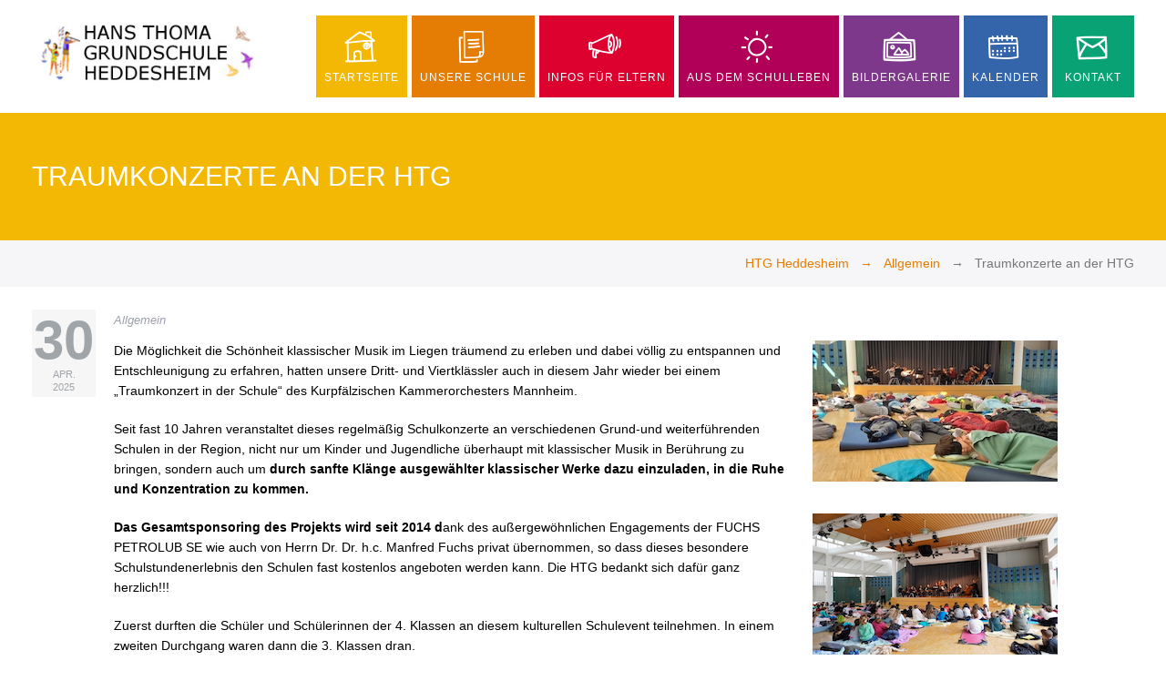

--- FILE ---
content_type: text/html; charset=UTF-8
request_url: https://www.htg-heddesheim.de/traumkonzert-an-der-htg/
body_size: 18164
content:
<!DOCTYPE html>
<html lang="de">
<head>
	<meta charset="UTF-8" />
<meta name="viewport" content="width=device-width, initial-scale=1, maximum-scale=1" />
	
	<link rel="profile" href="http://gmpg.org/xfn/11" />
	<link rel="pingback" href="https://www.htg-heddesheim.de/xmlrpc.php" />
		<script type="text/javascript">
           $Esense_PAGE_URL = 'https://www.htg-heddesheim.de/';
           $Esense_TMPL_URL = 'https://www.htg-heddesheim.de/wp-content/themes/dp-esense';
           $Esense_TMPL_NAME = 'esense';
           $Esense_TEMPLATE_WIDTH = '1230';
           $Esense_TABLET_WIDTH = '1030';
           $Esense_SMALL_TABLET_WIDTH = '820';
           $Esense_MOBILE_WIDTH = '580';
           $Esense_LAYOUT = 'stretched';
           $Esense_STICKY_HEADER = 'Y';
        </script>
	
		
			
		<script type="text/javascript">
		var thickboxL10n = {
			"next":"",
			"prev":"",
			"image":"",
			"of":"",
			"close":"",
			"noiframes":"",
			"loadingAnimation":"https://www.htg-heddesheim.de//wp-includes/js/thickbox/loadingAnimation.gif",
			"closeImage":"https://www.htg-heddesheim.de//wp-includes/js/thickbox/tb-close.png"
		};
	</script>
 			
	    
	
<style type="text/css">
		.esense-page{max-width: 1230px;}
	.esense-page.vc {max-width: 1240px;}
	.boxed #esense-page-box {max-width: 1270px;}
		#esense-mainbody-columns > section { width: 100%; }
		</style> 	
    <title>Traumkonzerte an der HTG &#8211; HTG Heddesheim</title>
<meta name='robots' content='max-image-preview:large' />
	<style>img:is([sizes="auto" i], [sizes^="auto," i]) { contain-intrinsic-size: 3000px 1500px }</style>
	<link rel='dns-prefetch' href='//www.htg-heddesheim.de' />
<link rel='dns-prefetch' href='//maps-api-ssl.google.com' />
<link rel="alternate" type="application/rss+xml" title="HTG Heddesheim &raquo; Feed" href="https://www.htg-heddesheim.de/feed/" />
<link rel="alternate" type="text/calendar" title="HTG Heddesheim &raquo; iCal Feed" href="https://www.htg-heddesheim.de/termine-und-veranstaltungen/?ical=1" />
<script type="text/javascript">
/* <![CDATA[ */
window._wpemojiSettings = {"baseUrl":"https:\/\/s.w.org\/images\/core\/emoji\/15.0.3\/72x72\/","ext":".png","svgUrl":"https:\/\/s.w.org\/images\/core\/emoji\/15.0.3\/svg\/","svgExt":".svg","source":{"concatemoji":"https:\/\/www.htg-heddesheim.de\/wp-includes\/js\/wp-emoji-release.min.js?ver=6.7.2"}};
/*! This file is auto-generated */
!function(i,n){var o,s,e;function c(e){try{var t={supportTests:e,timestamp:(new Date).valueOf()};sessionStorage.setItem(o,JSON.stringify(t))}catch(e){}}function p(e,t,n){e.clearRect(0,0,e.canvas.width,e.canvas.height),e.fillText(t,0,0);var t=new Uint32Array(e.getImageData(0,0,e.canvas.width,e.canvas.height).data),r=(e.clearRect(0,0,e.canvas.width,e.canvas.height),e.fillText(n,0,0),new Uint32Array(e.getImageData(0,0,e.canvas.width,e.canvas.height).data));return t.every(function(e,t){return e===r[t]})}function u(e,t,n){switch(t){case"flag":return n(e,"\ud83c\udff3\ufe0f\u200d\u26a7\ufe0f","\ud83c\udff3\ufe0f\u200b\u26a7\ufe0f")?!1:!n(e,"\ud83c\uddfa\ud83c\uddf3","\ud83c\uddfa\u200b\ud83c\uddf3")&&!n(e,"\ud83c\udff4\udb40\udc67\udb40\udc62\udb40\udc65\udb40\udc6e\udb40\udc67\udb40\udc7f","\ud83c\udff4\u200b\udb40\udc67\u200b\udb40\udc62\u200b\udb40\udc65\u200b\udb40\udc6e\u200b\udb40\udc67\u200b\udb40\udc7f");case"emoji":return!n(e,"\ud83d\udc26\u200d\u2b1b","\ud83d\udc26\u200b\u2b1b")}return!1}function f(e,t,n){var r="undefined"!=typeof WorkerGlobalScope&&self instanceof WorkerGlobalScope?new OffscreenCanvas(300,150):i.createElement("canvas"),a=r.getContext("2d",{willReadFrequently:!0}),o=(a.textBaseline="top",a.font="600 32px Arial",{});return e.forEach(function(e){o[e]=t(a,e,n)}),o}function t(e){var t=i.createElement("script");t.src=e,t.defer=!0,i.head.appendChild(t)}"undefined"!=typeof Promise&&(o="wpEmojiSettingsSupports",s=["flag","emoji"],n.supports={everything:!0,everythingExceptFlag:!0},e=new Promise(function(e){i.addEventListener("DOMContentLoaded",e,{once:!0})}),new Promise(function(t){var n=function(){try{var e=JSON.parse(sessionStorage.getItem(o));if("object"==typeof e&&"number"==typeof e.timestamp&&(new Date).valueOf()<e.timestamp+604800&&"object"==typeof e.supportTests)return e.supportTests}catch(e){}return null}();if(!n){if("undefined"!=typeof Worker&&"undefined"!=typeof OffscreenCanvas&&"undefined"!=typeof URL&&URL.createObjectURL&&"undefined"!=typeof Blob)try{var e="postMessage("+f.toString()+"("+[JSON.stringify(s),u.toString(),p.toString()].join(",")+"));",r=new Blob([e],{type:"text/javascript"}),a=new Worker(URL.createObjectURL(r),{name:"wpTestEmojiSupports"});return void(a.onmessage=function(e){c(n=e.data),a.terminate(),t(n)})}catch(e){}c(n=f(s,u,p))}t(n)}).then(function(e){for(var t in e)n.supports[t]=e[t],n.supports.everything=n.supports.everything&&n.supports[t],"flag"!==t&&(n.supports.everythingExceptFlag=n.supports.everythingExceptFlag&&n.supports[t]);n.supports.everythingExceptFlag=n.supports.everythingExceptFlag&&!n.supports.flag,n.DOMReady=!1,n.readyCallback=function(){n.DOMReady=!0}}).then(function(){return e}).then(function(){var e;n.supports.everything||(n.readyCallback(),(e=n.source||{}).concatemoji?t(e.concatemoji):e.wpemoji&&e.twemoji&&(t(e.twemoji),t(e.wpemoji)))}))}((window,document),window._wpemojiSettings);
/* ]]> */
</script>
<link rel='stylesheet' id='esense-icomoon-css' href='https://www.htg-heddesheim.de/wp-content/themes/dp-esense/css/dynamo_icomoon.css?ver=6.7.2' type='text/css' media='all' />
<style id='wp-emoji-styles-inline-css' type='text/css'>

	img.wp-smiley, img.emoji {
		display: inline !important;
		border: none !important;
		box-shadow: none !important;
		height: 1em !important;
		width: 1em !important;
		margin: 0 0.07em !important;
		vertical-align: -0.1em !important;
		background: none !important;
		padding: 0 !important;
	}
</style>
<link rel='stylesheet' id='wp-block-library-css' href='https://www.htg-heddesheim.de/wp-includes/css/dist/block-library/style.min.css?ver=6.7.2' type='text/css' media='all' />
<style id='wp-block-library-theme-inline-css' type='text/css'>
.wp-block-audio :where(figcaption){color:#555;font-size:13px;text-align:center}.is-dark-theme .wp-block-audio :where(figcaption){color:#ffffffa6}.wp-block-audio{margin:0 0 1em}.wp-block-code{border:1px solid #ccc;border-radius:4px;font-family:Menlo,Consolas,monaco,monospace;padding:.8em 1em}.wp-block-embed :where(figcaption){color:#555;font-size:13px;text-align:center}.is-dark-theme .wp-block-embed :where(figcaption){color:#ffffffa6}.wp-block-embed{margin:0 0 1em}.blocks-gallery-caption{color:#555;font-size:13px;text-align:center}.is-dark-theme .blocks-gallery-caption{color:#ffffffa6}:root :where(.wp-block-image figcaption){color:#555;font-size:13px;text-align:center}.is-dark-theme :root :where(.wp-block-image figcaption){color:#ffffffa6}.wp-block-image{margin:0 0 1em}.wp-block-pullquote{border-bottom:4px solid;border-top:4px solid;color:currentColor;margin-bottom:1.75em}.wp-block-pullquote cite,.wp-block-pullquote footer,.wp-block-pullquote__citation{color:currentColor;font-size:.8125em;font-style:normal;text-transform:uppercase}.wp-block-quote{border-left:.25em solid;margin:0 0 1.75em;padding-left:1em}.wp-block-quote cite,.wp-block-quote footer{color:currentColor;font-size:.8125em;font-style:normal;position:relative}.wp-block-quote:where(.has-text-align-right){border-left:none;border-right:.25em solid;padding-left:0;padding-right:1em}.wp-block-quote:where(.has-text-align-center){border:none;padding-left:0}.wp-block-quote.is-large,.wp-block-quote.is-style-large,.wp-block-quote:where(.is-style-plain){border:none}.wp-block-search .wp-block-search__label{font-weight:700}.wp-block-search__button{border:1px solid #ccc;padding:.375em .625em}:where(.wp-block-group.has-background){padding:1.25em 2.375em}.wp-block-separator.has-css-opacity{opacity:.4}.wp-block-separator{border:none;border-bottom:2px solid;margin-left:auto;margin-right:auto}.wp-block-separator.has-alpha-channel-opacity{opacity:1}.wp-block-separator:not(.is-style-wide):not(.is-style-dots){width:100px}.wp-block-separator.has-background:not(.is-style-dots){border-bottom:none;height:1px}.wp-block-separator.has-background:not(.is-style-wide):not(.is-style-dots){height:2px}.wp-block-table{margin:0 0 1em}.wp-block-table td,.wp-block-table th{word-break:normal}.wp-block-table :where(figcaption){color:#555;font-size:13px;text-align:center}.is-dark-theme .wp-block-table :where(figcaption){color:#ffffffa6}.wp-block-video :where(figcaption){color:#555;font-size:13px;text-align:center}.is-dark-theme .wp-block-video :where(figcaption){color:#ffffffa6}.wp-block-video{margin:0 0 1em}:root :where(.wp-block-template-part.has-background){margin-bottom:0;margin-top:0;padding:1.25em 2.375em}
</style>
<style id='classic-theme-styles-inline-css' type='text/css'>
/*! This file is auto-generated */
.wp-block-button__link{color:#fff;background-color:#32373c;border-radius:9999px;box-shadow:none;text-decoration:none;padding:calc(.667em + 2px) calc(1.333em + 2px);font-size:1.125em}.wp-block-file__button{background:#32373c;color:#fff;text-decoration:none}
</style>
<style id='global-styles-inline-css' type='text/css'>
:root{--wp--preset--aspect-ratio--square: 1;--wp--preset--aspect-ratio--4-3: 4/3;--wp--preset--aspect-ratio--3-4: 3/4;--wp--preset--aspect-ratio--3-2: 3/2;--wp--preset--aspect-ratio--2-3: 2/3;--wp--preset--aspect-ratio--16-9: 16/9;--wp--preset--aspect-ratio--9-16: 9/16;--wp--preset--color--black: #000000;--wp--preset--color--cyan-bluish-gray: #abb8c3;--wp--preset--color--white: #FFF;--wp--preset--color--pale-pink: #f78da7;--wp--preset--color--vivid-red: #cf2e2e;--wp--preset--color--luminous-vivid-orange: #ff6900;--wp--preset--color--luminous-vivid-amber: #fcb900;--wp--preset--color--light-green-cyan: #7bdcb5;--wp--preset--color--vivid-green-cyan: #00d084;--wp--preset--color--pale-cyan-blue: #8ed1fc;--wp--preset--color--vivid-cyan-blue: #0693e3;--wp--preset--color--vivid-purple: #9b51e0;--wp--preset--color--primary: #e57d04;--wp--preset--color--secondary: #383842;--wp--preset--color--dark-gray: #2C2E32;--wp--preset--color--light-gray: #9f9f9f;--wp--preset--gradient--vivid-cyan-blue-to-vivid-purple: linear-gradient(135deg,rgba(6,147,227,1) 0%,rgb(155,81,224) 100%);--wp--preset--gradient--light-green-cyan-to-vivid-green-cyan: linear-gradient(135deg,rgb(122,220,180) 0%,rgb(0,208,130) 100%);--wp--preset--gradient--luminous-vivid-amber-to-luminous-vivid-orange: linear-gradient(135deg,rgba(252,185,0,1) 0%,rgba(255,105,0,1) 100%);--wp--preset--gradient--luminous-vivid-orange-to-vivid-red: linear-gradient(135deg,rgba(255,105,0,1) 0%,rgb(207,46,46) 100%);--wp--preset--gradient--very-light-gray-to-cyan-bluish-gray: linear-gradient(135deg,rgb(238,238,238) 0%,rgb(169,184,195) 100%);--wp--preset--gradient--cool-to-warm-spectrum: linear-gradient(135deg,rgb(74,234,220) 0%,rgb(151,120,209) 20%,rgb(207,42,186) 40%,rgb(238,44,130) 60%,rgb(251,105,98) 80%,rgb(254,248,76) 100%);--wp--preset--gradient--blush-light-purple: linear-gradient(135deg,rgb(255,206,236) 0%,rgb(152,150,240) 100%);--wp--preset--gradient--blush-bordeaux: linear-gradient(135deg,rgb(254,205,165) 0%,rgb(254,45,45) 50%,rgb(107,0,62) 100%);--wp--preset--gradient--luminous-dusk: linear-gradient(135deg,rgb(255,203,112) 0%,rgb(199,81,192) 50%,rgb(65,88,208) 100%);--wp--preset--gradient--pale-ocean: linear-gradient(135deg,rgb(255,245,203) 0%,rgb(182,227,212) 50%,rgb(51,167,181) 100%);--wp--preset--gradient--electric-grass: linear-gradient(135deg,rgb(202,248,128) 0%,rgb(113,206,126) 100%);--wp--preset--gradient--midnight: linear-gradient(135deg,rgb(2,3,129) 0%,rgb(40,116,252) 100%);--wp--preset--font-size--small: 19.5px;--wp--preset--font-size--medium: 20px;--wp--preset--font-size--large: 36.5px;--wp--preset--font-size--x-large: 42px;--wp--preset--font-size--normal: 22px;--wp--preset--font-size--huge: 49.5px;--wp--preset--spacing--20: 0.44rem;--wp--preset--spacing--30: 0.67rem;--wp--preset--spacing--40: 1rem;--wp--preset--spacing--50: 1.5rem;--wp--preset--spacing--60: 2.25rem;--wp--preset--spacing--70: 3.38rem;--wp--preset--spacing--80: 5.06rem;--wp--preset--shadow--natural: 6px 6px 9px rgba(0, 0, 0, 0.2);--wp--preset--shadow--deep: 12px 12px 50px rgba(0, 0, 0, 0.4);--wp--preset--shadow--sharp: 6px 6px 0px rgba(0, 0, 0, 0.2);--wp--preset--shadow--outlined: 6px 6px 0px -3px rgba(255, 255, 255, 1), 6px 6px rgba(0, 0, 0, 1);--wp--preset--shadow--crisp: 6px 6px 0px rgba(0, 0, 0, 1);}:where(.is-layout-flex){gap: 0.5em;}:where(.is-layout-grid){gap: 0.5em;}body .is-layout-flex{display: flex;}.is-layout-flex{flex-wrap: wrap;align-items: center;}.is-layout-flex > :is(*, div){margin: 0;}body .is-layout-grid{display: grid;}.is-layout-grid > :is(*, div){margin: 0;}:where(.wp-block-columns.is-layout-flex){gap: 2em;}:where(.wp-block-columns.is-layout-grid){gap: 2em;}:where(.wp-block-post-template.is-layout-flex){gap: 1.25em;}:where(.wp-block-post-template.is-layout-grid){gap: 1.25em;}.has-black-color{color: var(--wp--preset--color--black) !important;}.has-cyan-bluish-gray-color{color: var(--wp--preset--color--cyan-bluish-gray) !important;}.has-white-color{color: var(--wp--preset--color--white) !important;}.has-pale-pink-color{color: var(--wp--preset--color--pale-pink) !important;}.has-vivid-red-color{color: var(--wp--preset--color--vivid-red) !important;}.has-luminous-vivid-orange-color{color: var(--wp--preset--color--luminous-vivid-orange) !important;}.has-luminous-vivid-amber-color{color: var(--wp--preset--color--luminous-vivid-amber) !important;}.has-light-green-cyan-color{color: var(--wp--preset--color--light-green-cyan) !important;}.has-vivid-green-cyan-color{color: var(--wp--preset--color--vivid-green-cyan) !important;}.has-pale-cyan-blue-color{color: var(--wp--preset--color--pale-cyan-blue) !important;}.has-vivid-cyan-blue-color{color: var(--wp--preset--color--vivid-cyan-blue) !important;}.has-vivid-purple-color{color: var(--wp--preset--color--vivid-purple) !important;}.has-black-background-color{background-color: var(--wp--preset--color--black) !important;}.has-cyan-bluish-gray-background-color{background-color: var(--wp--preset--color--cyan-bluish-gray) !important;}.has-white-background-color{background-color: var(--wp--preset--color--white) !important;}.has-pale-pink-background-color{background-color: var(--wp--preset--color--pale-pink) !important;}.has-vivid-red-background-color{background-color: var(--wp--preset--color--vivid-red) !important;}.has-luminous-vivid-orange-background-color{background-color: var(--wp--preset--color--luminous-vivid-orange) !important;}.has-luminous-vivid-amber-background-color{background-color: var(--wp--preset--color--luminous-vivid-amber) !important;}.has-light-green-cyan-background-color{background-color: var(--wp--preset--color--light-green-cyan) !important;}.has-vivid-green-cyan-background-color{background-color: var(--wp--preset--color--vivid-green-cyan) !important;}.has-pale-cyan-blue-background-color{background-color: var(--wp--preset--color--pale-cyan-blue) !important;}.has-vivid-cyan-blue-background-color{background-color: var(--wp--preset--color--vivid-cyan-blue) !important;}.has-vivid-purple-background-color{background-color: var(--wp--preset--color--vivid-purple) !important;}.has-black-border-color{border-color: var(--wp--preset--color--black) !important;}.has-cyan-bluish-gray-border-color{border-color: var(--wp--preset--color--cyan-bluish-gray) !important;}.has-white-border-color{border-color: var(--wp--preset--color--white) !important;}.has-pale-pink-border-color{border-color: var(--wp--preset--color--pale-pink) !important;}.has-vivid-red-border-color{border-color: var(--wp--preset--color--vivid-red) !important;}.has-luminous-vivid-orange-border-color{border-color: var(--wp--preset--color--luminous-vivid-orange) !important;}.has-luminous-vivid-amber-border-color{border-color: var(--wp--preset--color--luminous-vivid-amber) !important;}.has-light-green-cyan-border-color{border-color: var(--wp--preset--color--light-green-cyan) !important;}.has-vivid-green-cyan-border-color{border-color: var(--wp--preset--color--vivid-green-cyan) !important;}.has-pale-cyan-blue-border-color{border-color: var(--wp--preset--color--pale-cyan-blue) !important;}.has-vivid-cyan-blue-border-color{border-color: var(--wp--preset--color--vivid-cyan-blue) !important;}.has-vivid-purple-border-color{border-color: var(--wp--preset--color--vivid-purple) !important;}.has-vivid-cyan-blue-to-vivid-purple-gradient-background{background: var(--wp--preset--gradient--vivid-cyan-blue-to-vivid-purple) !important;}.has-light-green-cyan-to-vivid-green-cyan-gradient-background{background: var(--wp--preset--gradient--light-green-cyan-to-vivid-green-cyan) !important;}.has-luminous-vivid-amber-to-luminous-vivid-orange-gradient-background{background: var(--wp--preset--gradient--luminous-vivid-amber-to-luminous-vivid-orange) !important;}.has-luminous-vivid-orange-to-vivid-red-gradient-background{background: var(--wp--preset--gradient--luminous-vivid-orange-to-vivid-red) !important;}.has-very-light-gray-to-cyan-bluish-gray-gradient-background{background: var(--wp--preset--gradient--very-light-gray-to-cyan-bluish-gray) !important;}.has-cool-to-warm-spectrum-gradient-background{background: var(--wp--preset--gradient--cool-to-warm-spectrum) !important;}.has-blush-light-purple-gradient-background{background: var(--wp--preset--gradient--blush-light-purple) !important;}.has-blush-bordeaux-gradient-background{background: var(--wp--preset--gradient--blush-bordeaux) !important;}.has-luminous-dusk-gradient-background{background: var(--wp--preset--gradient--luminous-dusk) !important;}.has-pale-ocean-gradient-background{background: var(--wp--preset--gradient--pale-ocean) !important;}.has-electric-grass-gradient-background{background: var(--wp--preset--gradient--electric-grass) !important;}.has-midnight-gradient-background{background: var(--wp--preset--gradient--midnight) !important;}.has-small-font-size{font-size: var(--wp--preset--font-size--small) !important;}.has-medium-font-size{font-size: var(--wp--preset--font-size--medium) !important;}.has-large-font-size{font-size: var(--wp--preset--font-size--large) !important;}.has-x-large-font-size{font-size: var(--wp--preset--font-size--x-large) !important;}
:where(.wp-block-post-template.is-layout-flex){gap: 1.25em;}:where(.wp-block-post-template.is-layout-grid){gap: 1.25em;}
:where(.wp-block-columns.is-layout-flex){gap: 2em;}:where(.wp-block-columns.is-layout-grid){gap: 2em;}
:root :where(.wp-block-pullquote){font-size: 1.5em;line-height: 1.6;}
</style>
<link rel='stylesheet' id='contact-form-7-css' href='https://www.htg-heddesheim.de/wp-content/plugins/contact-form-7/includes/css/styles.css?ver=6.0.4' type='text/css' media='all' />
<link rel='stylesheet' id='dpf-Default-css' href='https://www.htg-heddesheim.de/wp-content/uploads/dp_font_icons/Default/Default.css?ver=6.7.2' type='text/css' media='all' />
<link rel='stylesheet' id='esense-css-css' href='https://www.htg-heddesheim.de/wp-content/themes/dp-esense/css/basic.css?ver=6.7.2' type='text/css' media='all' />
<link rel='stylesheet' id='esense-override-css-css' href='https://www.htg-heddesheim.de/wp-content/themes/dp-esense/css/override.css?ver=6.7.2' type='text/css' media='all' />
<!--[if lt IE 10]>
<link rel='stylesheet' id='esense-ie-css' href='https://www.htg-heddesheim.de/wp-content/themes/dp-esense/css/ie9.css?ver=6.7.2' type='text/css' media='all' />
<![endif]-->
<!--[if lt IE 9]>
<link rel='stylesheet' id='esense-ie8-css' href='https://www.htg-heddesheim.de/wp-content/themes/dp-esense/css/ie8.css?ver=6.7.2' type='text/css' media='all' />
<![endif]-->
<link rel='stylesheet' id='esense-eventcalendar-css' href='https://www.htg-heddesheim.de/wp-content/themes/dp-esense/css/eventcalendar.css?ver=6.7.2' type='text/css' media='all' />
<link rel='stylesheet' id='tablepress-default-css' href='https://www.htg-heddesheim.de/wp-content/tablepress-combined.min.css?ver=6' type='text/css' media='all' />
<link rel='stylesheet' id='js_composer_front-css' href='https://www.htg-heddesheim.de/wp-content/plugins/js_composer/assets/css/js_composer.min.css?ver=6.9.0' type='text/css' media='all' />
<link rel='stylesheet' id='dp_child_css-css' href='https://www.htg-heddesheim.de/wp-content/themes/dp-esense-child/style.css' type='text/css' media='all' />
<link rel='stylesheet' id='esense-desktop-small-css-css' href='https://www.htg-heddesheim.de/wp-content/themes/dp-esense/css/desktop.small.css?ver=6.7.2' type='text/css' media='(max-width:1230px)' />
<link rel='stylesheet' id='esense-tablet-css-css' href='https://www.htg-heddesheim.de/wp-content/themes/dp-esense/css/tablet.css?ver=6.7.2' type='text/css' media='(max-width:1030px)' />
<link rel='stylesheet' id='esense-tablet-small-css-css' href='https://www.htg-heddesheim.de/wp-content/themes/dp-esense/css/tablet.small.css?ver=6.7.2' type='text/css' media='(max-width:820px)' />
<link rel='stylesheet' id='esense-mobile-css-css' href='https://www.htg-heddesheim.de/wp-content/themes/dp-esense/css/mobile.css?ver=6.7.2' type='text/css' media='(max-width:580px)' />
<link rel='stylesheet' id='esense-plugins-css-override-css' href='https://www.htg-heddesheim.de/wp-content/themes/dp-esense/css/override-plugins.css?ver=6.7.2' type='text/css' media='all' />
<link rel='stylesheet' id='custom_vc_frontend_css-css' href='https://www.htg-heddesheim.de/wp-content/plugins/esense-functions//inc/vc_extend/dp_vc_frontend.css?ver=6.7.2' type='text/css' media='screen' />
<link rel='stylesheet' id='esense-dynamic-css-css' href='https://www.htg-heddesheim.de/wp-content/uploads/esense-dynamic.css?ver=6.7.2' type='text/css' media='all' />
<link rel='stylesheet' id='esense-style-css' href='https://www.htg-heddesheim.de/wp-content/themes/dp-esense/css/style0.css?ver=6.7.2' type='text/css' media='all' />
<script type="text/javascript" src="https://www.htg-heddesheim.de/wp-includes/js/jquery/jquery.min.js?ver=3.7.1" id="jquery-core-js"></script>
<script type="text/javascript" src="https://www.htg-heddesheim.de/wp-includes/js/jquery/jquery-migrate.min.js?ver=3.4.1" id="jquery-migrate-js"></script>
<script type="text/javascript" src="https://www.htg-heddesheim.de/wp-content/themes/dp-esense/js/jquery.flexslider-min.js?ver=6.7.2" id="flexslider-js-js"></script>
<!--[if lt IE 9]>
<script type="text/javascript" src="https://www.htg-heddesheim.de/wp-content/themes/dp-esense/js/html5shiv.js?ver=6.7.2" id="html5shiv-js-js"></script>
<![endif]-->
<!--[if lt IE 9]>
<script type="text/javascript" src="https://www.htg-heddesheim.de/wp-content/themes/dp-esense/js/respond.js?ver=6.7.2" id="respond-js-js"></script>
<![endif]-->
<style type="text/css">
body, html { font-family: Arial, Helvetica, sans-serif; }

h1, h2, h3, h4, h5,h6 { font-family: Arial, Helvetica, sans-serif; }

</style>
<link rel="https://api.w.org/" href="https://www.htg-heddesheim.de/wp-json/" /><link rel="alternate" title="JSON" type="application/json" href="https://www.htg-heddesheim.de/wp-json/wp/v2/posts/3153" /><link rel="EditURI" type="application/rsd+xml" title="RSD" href="https://www.htg-heddesheim.de/xmlrpc.php?rsd" />
<meta name="generator" content="WordPress 6.7.2" />
<link rel="canonical" href="https://www.htg-heddesheim.de/traumkonzert-an-der-htg/" />
<link rel='shortlink' href='https://www.htg-heddesheim.de/?p=3153' />
<link rel="alternate" title="oEmbed (JSON)" type="application/json+oembed" href="https://www.htg-heddesheim.de/wp-json/oembed/1.0/embed?url=https%3A%2F%2Fwww.htg-heddesheim.de%2Ftraumkonzert-an-der-htg%2F" />
<link rel="alternate" title="oEmbed (XML)" type="text/xml+oembed" href="https://www.htg-heddesheim.de/wp-json/oembed/1.0/embed?url=https%3A%2F%2Fwww.htg-heddesheim.de%2Ftraumkonzert-an-der-htg%2F&#038;format=xml" />
<meta name="tec-api-version" content="v1"><meta name="tec-api-origin" content="https://www.htg-heddesheim.de"><link rel="alternate" href="https://www.htg-heddesheim.de/wp-json/tribe/events/v1/" /><meta name="generator" content="Powered by WPBakery Page Builder - drag and drop page builder for WordPress."/>
<meta name="generator" content="Powered by Slider Revolution 6.5.12 - responsive, Mobile-Friendly Slider Plugin for WordPress with comfortable drag and drop interface." />
<script>function setREVStartSize(e){
			//window.requestAnimationFrame(function() {
				window.RSIW = window.RSIW===undefined ? window.innerWidth : window.RSIW;
				window.RSIH = window.RSIH===undefined ? window.innerHeight : window.RSIH;
				try {
					var pw = document.getElementById(e.c).parentNode.offsetWidth,
						newh;
					pw = pw===0 || isNaN(pw) ? window.RSIW : pw;
					e.tabw = e.tabw===undefined ? 0 : parseInt(e.tabw);
					e.thumbw = e.thumbw===undefined ? 0 : parseInt(e.thumbw);
					e.tabh = e.tabh===undefined ? 0 : parseInt(e.tabh);
					e.thumbh = e.thumbh===undefined ? 0 : parseInt(e.thumbh);
					e.tabhide = e.tabhide===undefined ? 0 : parseInt(e.tabhide);
					e.thumbhide = e.thumbhide===undefined ? 0 : parseInt(e.thumbhide);
					e.mh = e.mh===undefined || e.mh=="" || e.mh==="auto" ? 0 : parseInt(e.mh,0);
					if(e.layout==="fullscreen" || e.l==="fullscreen")
						newh = Math.max(e.mh,window.RSIH);
					else{
						e.gw = Array.isArray(e.gw) ? e.gw : [e.gw];
						for (var i in e.rl) if (e.gw[i]===undefined || e.gw[i]===0) e.gw[i] = e.gw[i-1];
						e.gh = e.el===undefined || e.el==="" || (Array.isArray(e.el) && e.el.length==0)? e.gh : e.el;
						e.gh = Array.isArray(e.gh) ? e.gh : [e.gh];
						for (var i in e.rl) if (e.gh[i]===undefined || e.gh[i]===0) e.gh[i] = e.gh[i-1];
											
						var nl = new Array(e.rl.length),
							ix = 0,
							sl;
						e.tabw = e.tabhide>=pw ? 0 : e.tabw;
						e.thumbw = e.thumbhide>=pw ? 0 : e.thumbw;
						e.tabh = e.tabhide>=pw ? 0 : e.tabh;
						e.thumbh = e.thumbhide>=pw ? 0 : e.thumbh;
						for (var i in e.rl) nl[i] = e.rl[i]<window.RSIW ? 0 : e.rl[i];
						sl = nl[0];
						for (var i in nl) if (sl>nl[i] && nl[i]>0) { sl = nl[i]; ix=i;}
						var m = pw>(e.gw[ix]+e.tabw+e.thumbw) ? 1 : (pw-(e.tabw+e.thumbw)) / (e.gw[ix]);
						newh =  (e.gh[ix] * m) + (e.tabh + e.thumbh);
					}
					var el = document.getElementById(e.c);
					if (el!==null && el) el.style.height = newh+"px";
					el = document.getElementById(e.c+"_wrapper");
					if (el!==null && el) {
						el.style.height = newh+"px";
						el.style.display = "block";
					}
				} catch(e){
					console.log("Failure at Presize of Slider:" + e)
				}
			//});
		  };</script>
<noscript><style> .wpb_animate_when_almost_visible { opacity: 1; }</style></noscript></head><body class="post-template-default single single-post postid-3153 single-format-standard wp-embed-responsive menu-type-top sticky_header_used subheader-small isbigdate tribe-no-js stretched  wpb-js-composer js-comp-ver-6.9.0 vc_responsive" data-tablet-width="1030">
    <div class="clearboth;"></div>
    <div id="esense-page-box">
		<!--   Begin Top Panel widget area -->
        		<!--   End Top Panel widget area -->
        
        <!--   Begin Mobile Header area -->
		<div id="esense-mobile-header-wrapper">
			<div class="esense-head-wrap semi-transparent">
            	<div class="esense-page pad10 clearfix">
                
               
                <a href="#" class="esense-mainmenu-toggle"><i class="icon-menu"></i></a>                   
               
                
                                       <h2><a href="https://www.htg-heddesheim.de/" class="imageLogo"><img class="logo-default" src="https://www.htg-heddesheim.de/wp-content/uploads/2019/01/logo.jpg" alt="" /><img class="logo-sticky" src="https://www.htg-heddesheim.de/wp-content/uploads/2019/01/logo.jpg" alt="" style="width:134px!important; height:35px!important"/><img class="logo-light" src="https://www.htg-heddesheim.de/wp-content/uploads/2019/01/logo.jpg" alt="" /><img class="logo-dark" src="https://www.htg-heddesheim.de/wp-content/uploads/2019/01/logo.jpg" alt="" /></a></h2>
                            		</div>
        	</div>
        </div>
		<!--   End Mobile header -->
		
        <!--   Begin Navigation area -->
        		<div id="esense-navigation-wrapper" class="clearfix">
        <div class="esense-head-wrap semi-transparent menu_metro metromenucenter">
            <div class="esense-page">
                <header id="esense-head" class="top-navigation">
                                                        <h2>
                        <a href="https://www.htg-heddesheim.de/" class="imageLogo"><img class="logo-default" src="https://www.htg-heddesheim.de/wp-content/uploads/2019/01/logo.jpg" alt="" /><img class="logo-sticky" src="https://www.htg-heddesheim.de/wp-content/uploads/2019/01/logo.jpg" alt="" style="width:134px!important; height:35px!important"/><img class="logo-light" src="https://www.htg-heddesheim.de/wp-content/uploads/2019/01/logo.jpg" alt="" /><img class="logo-dark" src="https://www.htg-heddesheim.de/wp-content/uploads/2019/01/logo.jpg" alt="" /></a>
                    </h2>
                                                            							<ul id="main-menu" class="menu esense_normal sf-menu main-top-menu"><li id="menu-item-23" class="menu-item menu-item-type-post_type menu-item-object-page menu-item-home menu-item-23  menutab1 root"><div class="item-container "><a href="https://www.htg-heddesheim.de/"><div class="menu-icon"><i class="Default-house3"></i></div><div class="menu-title">Startseite<div  class="menu-subtitle"></div></div></a></div></li>
<li id="menu-item-2650" class="menu-item menu-item-type-custom menu-item-object-custom menu-item-has-children menu-item-2650  menutab2 root"><div class="item-container "><a href="/unsere-schule/unser-leitbild/"><div class="menu-icon"><i class="Default-pages"></i></div><div class="menu-title">Unsere Schule<span class="sub-indicator-1"><i class="icon-angle-right"></i></span><div  class="menu-subtitle"></div></div></a></div>
<ul class="submenu">
	<li id="menu-item-41" class="menu-item menu-item-type-post_type menu-item-object-page menu-item-41  childmenu"><div class="item-container "><a href="https://www.htg-heddesheim.de/unsere-schule/unser-leitbild/"><div class="menu-title">Schulmotto &#038; Leitbild der HTG<div  class="menu-subtitle"></div></div></a></div></li>
	<li id="menu-item-160" class="menu-item menu-item-type-post_type menu-item-object-page menu-item-160  childmenu"><div class="item-container "><a href="https://www.htg-heddesheim.de/unsere-schule/schulprofil-in-kurzform/"><div class="menu-title">Schulprofil in Kurzform<div  class="menu-subtitle"></div></div></a></div></li>
	<li id="menu-item-162" class="menu-item menu-item-type-post_type menu-item-object-page menu-item-162  childmenu"><div class="item-container "><a href="https://www.htg-heddesheim.de/unsere-schule/die-ganztagsgrundschule/"><div class="menu-title">Die Ganztagsgrundschule<div  class="menu-subtitle"></div></div></a></div></li>
	<li id="menu-item-163" class="menu-item menu-item-type-post_type menu-item-object-page menu-item-has-children menu-item-163  childmenu"><div class="item-container "><a href="https://www.htg-heddesheim.de/unsere-schule/demokratische-erziehung/"><div class="menu-title">Demokratische Erziehung<span class="sub-indicator-1"><i class="icon-angle-right"></i></span><div  class="menu-subtitle"></div></div></a></div>
	<ul class="submenu">
		<li id="menu-item-164" class="menu-item menu-item-type-post_type menu-item-object-page menu-item-164  childmenu"><div class="item-container "><a href="https://www.htg-heddesheim.de/unsere-schule/demokratische-erziehung/motto-des-monats/"><div class="menu-title">Motto des Monats<div  class="menu-subtitle"></div></div></a></div></li>
		<li id="menu-item-165" class="menu-item menu-item-type-post_type menu-item-object-page menu-item-165  childmenu"><div class="item-container "><a href="https://www.htg-heddesheim.de/unsere-schule/demokratische-erziehung/giraffenkinder/"><div class="menu-title">Giraffenkinder<div  class="menu-subtitle"></div></div></a></div></li>
		<li id="menu-item-166" class="menu-item menu-item-type-post_type menu-item-object-page menu-item-166  childmenu"><div class="item-container "><a href="https://www.htg-heddesheim.de/unsere-schule/demokratische-erziehung/schuelerkonferenz/"><div class="menu-title">Schülerkonferenz<div  class="menu-subtitle"></div></div></a></div></li>
	</ul>
</li>
	<li id="menu-item-167" class="menu-item menu-item-type-post_type menu-item-object-page menu-item-has-children menu-item-167  childmenu"><div class="item-container "><a href="https://www.htg-heddesheim.de/unsere-schule/unser-schulteam/"><div class="menu-title">Unser Schulteam<span class="sub-indicator-1"><i class="icon-angle-right"></i></span><div  class="menu-subtitle"></div></div></a></div>
	<ul class="submenu">
		<li id="menu-item-168" class="menu-item menu-item-type-post_type menu-item-object-page menu-item-168  childmenu"><div class="item-container "><a href="https://www.htg-heddesheim.de/unsere-schule/unser-schulteam/schulleitung/"><div class="menu-title">Schulleitung<div  class="menu-subtitle"></div></div></a></div></li>
		<li id="menu-item-169" class="menu-item menu-item-type-post_type menu-item-object-page menu-item-169  childmenu"><div class="item-container "><a href="https://www.htg-heddesheim.de/unsere-schule/unser-schulteam/kollegium/"><div class="menu-title">Kollegium<div  class="menu-subtitle"></div></div></a></div></li>
		<li id="menu-item-170" class="menu-item menu-item-type-post_type menu-item-object-page menu-item-170  childmenu"><div class="item-container "><a href="https://www.htg-heddesheim.de/unsere-schule/unser-schulteam/mitarbeiter/"><div class="menu-title">Mitarbeiter<div  class="menu-subtitle"></div></div></a></div></li>
	</ul>
</li>
	<li id="menu-item-171" class="menu-item menu-item-type-post_type menu-item-object-page menu-item-has-children menu-item-171  childmenu"><div class="item-container "><a href="https://www.htg-heddesheim.de/unsere-schule/gremien-an-der-htg/"><div class="menu-title">Gremien an der HTG<span class="sub-indicator-1"><i class="icon-angle-right"></i></span><div  class="menu-subtitle"></div></div></a></div>
	<ul class="submenu">
		<li id="menu-item-172" class="menu-item menu-item-type-post_type menu-item-object-page menu-item-172  childmenu"><div class="item-container "><a href="https://www.htg-heddesheim.de/unsere-schule/gremien-an-der-htg/elternbeirat/"><div class="menu-title">Elternbeirat<div  class="menu-subtitle"></div></div></a></div></li>
		<li id="menu-item-173" class="menu-item menu-item-type-post_type menu-item-object-page menu-item-173  childmenu"><div class="item-container "><a href="https://www.htg-heddesheim.de/unsere-schule/gremien-an-der-htg/schulkonferenz/"><div class="menu-title">Schulkonferenz<div  class="menu-subtitle"></div></div></a></div></li>
		<li id="menu-item-655" class="menu-item menu-item-type-post_type menu-item-object-page menu-item-655  childmenu"><div class="item-container "><a href="https://www.htg-heddesheim.de/unsere-schule/gremien-an-der-htg/foerderverein/"><div class="menu-title">Förderverein<div  class="menu-subtitle"></div></div></a></div></li>
	</ul>
</li>
	<li id="menu-item-174" class="menu-item menu-item-type-post_type menu-item-object-page menu-item-174  childmenu"><div class="item-container "><a href="https://www.htg-heddesheim.de/unsere-schule/kooperationspartner/"><div class="menu-title">Kooperationspartner<div  class="menu-subtitle"></div></div></a></div></li>
	<li id="menu-item-176" class="menu-item menu-item-type-post_type menu-item-object-page menu-item-176  childmenu"><div class="item-container "><a href="https://www.htg-heddesheim.de/unsere-schule/unsere-zeitschenker/"><div class="menu-title">Unsere Zeitschenker<div  class="menu-subtitle"></div></div></a></div></li>
	<li id="menu-item-177" class="menu-item menu-item-type-post_type menu-item-object-page menu-item-has-children menu-item-177  childmenu"><div class="item-container "><a href="https://www.htg-heddesheim.de/unsere-schule/schulsozialarbeit/"><div class="menu-title">Schulsozialarbeit<span class="sub-indicator-1"><i class="icon-angle-right"></i></span><div  class="menu-subtitle"></div></div></a></div>
	<ul class="submenu">
		<li id="menu-item-2652" class="menu-item menu-item-type-post_type menu-item-object-page menu-item-2652  childmenu"><div class="item-container "><a href="https://www.htg-heddesheim.de/ags-und-schulsozialarbeit/"><div class="menu-title">AGs / Schulsozialarbeit<div  class="menu-subtitle"></div></div></a></div></li>
	</ul>
</li>
	<li id="menu-item-178" class="menu-item menu-item-type-post_type menu-item-object-page menu-item-178  childmenu"><div class="item-container "><a href="https://www.htg-heddesheim.de/unsere-schule/chronik-der-schule/"><div class="menu-title">Chronik der Schule<div  class="menu-subtitle"></div></div></a></div></li>
</ul>
</li>
<li id="menu-item-25" class="menu-item menu-item-type-post_type menu-item-object-page menu-item-has-children menu-item-25  menutab3 root"><div class="item-container "><a href="https://www.htg-heddesheim.de/infos-fuer-eltern/"><div class="menu-icon"><i class="Default-megaphone"></i></div><div class="menu-title">Infos für Eltern<span class="sub-indicator-1"><i class="icon-angle-right"></i></span><div  class="menu-subtitle"></div></div></a></div>
<ul class="submenu">
	<li id="menu-item-501" class="menu-item menu-item-type-custom menu-item-object-custom menu-item-501  childmenu"><div class="item-container "><a href="/termine-und-veranstaltungen"><div class="menu-title">Terminkalender<div  class="menu-subtitle"></div></div></a></div></li>
	<li id="menu-item-211" class="menu-item menu-item-type-post_type menu-item-object-page menu-item-211  childmenu"><div class="item-container "><a href="https://www.htg-heddesheim.de/infos-fuer-eltern/ferienkalender/"><div class="menu-title">Ferienkalender<div  class="menu-subtitle"></div></div></a></div></li>
	<li id="menu-item-212" class="menu-item menu-item-type-post_type menu-item-object-page menu-item-212  childmenu"><div class="item-container "><a href="https://www.htg-heddesheim.de/infos-fuer-eltern/oeffnungszeiten-des-sekretariats/"><div class="menu-title">Öffnungszeiten des Sekretariats<div  class="menu-subtitle"></div></div></a></div></li>
	<li id="menu-item-210" class="menu-item menu-item-type-post_type menu-item-object-page menu-item-210  childmenu"><div class="item-container "><a href="https://www.htg-heddesheim.de/infos-fuer-eltern/das-schulleitungsteam/"><div class="menu-title">Das Schulleitungsteam<div  class="menu-subtitle"></div></div></a></div></li>
	<li id="menu-item-213" class="menu-item menu-item-type-post_type menu-item-object-page menu-item-213  childmenu"><div class="item-container "><a href="https://www.htg-heddesheim.de/infos-fuer-eltern/sprechstunden-der-lehrkraefte/"><div class="menu-title">Sprechstunden der Lehrkräfte<div  class="menu-subtitle"></div></div></a></div></li>
	<li id="menu-item-215" class="menu-item menu-item-type-post_type menu-item-object-page menu-item-215  childmenu"><div class="item-container "><a href="https://www.htg-heddesheim.de/infos-fuer-eltern/klassenverteilung/"><div class="menu-title">Klassenverteilung<div  class="menu-subtitle"></div></div></a></div></li>
	<li id="menu-item-214" class="menu-item menu-item-type-post_type menu-item-object-page menu-item-214  childmenu"><div class="item-container "><a href="https://www.htg-heddesheim.de/infos-fuer-eltern/betreuungsmoeglichkeiten/"><div class="menu-title">Betreuungs-möglichkeiten<div  class="menu-subtitle"></div></div></a></div></li>
	<li id="menu-item-1177" class="menu-item menu-item-type-post_type menu-item-object-page menu-item-1177  childmenu"><div class="item-container "><a href="https://www.htg-heddesheim.de/infos-fuer-eltern/mittagessen-und-mensa/"><div class="menu-title">Mittagessen und Mensa<div  class="menu-subtitle"></div></div></a></div></li>
	<li id="menu-item-216" class="menu-item menu-item-type-post_type menu-item-object-page menu-item-216  childmenu"><div class="item-container "><a href="https://www.htg-heddesheim.de/infos-fuer-eltern/schulordnung/"><div class="menu-title">Schulordnung<div  class="menu-subtitle"></div></div></a></div></li>
	<li id="menu-item-217" class="menu-item menu-item-type-post_type menu-item-object-page menu-item-217  childmenu"><div class="item-container "><a href="https://www.htg-heddesheim.de/infos-fuer-eltern/zusammenarbeit-elternhaus-schule/"><div class="menu-title">Zusammenarbeit Elternhaus – Schule<div  class="menu-subtitle"></div></div></a></div></li>
	<li id="menu-item-218" class="menu-item menu-item-type-post_type menu-item-object-page menu-item-218  childmenu"><div class="item-container "><a href="https://www.htg-heddesheim.de/infos-fuer-eltern/fundsachen/"><div class="menu-title">Fundsachen<div  class="menu-subtitle"></div></div></a></div></li>
	<li id="menu-item-219" class="menu-item menu-item-type-post_type menu-item-object-page menu-item-219  childmenu"><div class="item-container "><a href="https://www.htg-heddesheim.de/infos-fuer-eltern/krankmeldungen/"><div class="menu-title">Krankmeldungen<div  class="menu-subtitle"></div></div></a></div></li>
	<li id="menu-item-220" class="menu-item menu-item-type-post_type menu-item-object-page menu-item-220  childmenu"><div class="item-container "><a href="https://www.htg-heddesheim.de/infos-fuer-eltern/mitglied-sein-im-foerderverein/"><div class="menu-title">Mitglied sein im Förderverein<div  class="menu-subtitle"></div></div></a></div></li>
	<li id="menu-item-221" class="menu-item menu-item-type-post_type menu-item-object-page menu-item-221  childmenu"><div class="item-container "><a href="https://www.htg-heddesheim.de/infos-fuer-eltern/schulstart/"><div class="menu-title">Schulstart<div  class="menu-subtitle"></div></div></a></div></li>
	<li id="menu-item-222" class="menu-item menu-item-type-post_type menu-item-object-page menu-item-222  childmenu"><div class="item-container "><a href="https://www.htg-heddesheim.de/infos-fuer-eltern/schulwegeplan/"><div class="menu-title">Schulwegeplan<div  class="menu-subtitle"></div></div></a></div></li>
</ul>
</li>
<li id="menu-item-26" class="menu-item menu-item-type-post_type menu-item-object-page menu-item-26  menutab4 root"><div class="item-container "><a href="https://www.htg-heddesheim.de/aus-dem-schulleben/"><div class="menu-icon"><i class="Default-bright"></i></div><div class="menu-title">Aus dem Schulleben<div  class="menu-subtitle"></div></div></a></div></li>
<li id="menu-item-27" class="menu-item menu-item-type-post_type menu-item-object-page menu-item-has-children menu-item-27  menutab5 root"><div class="item-container "><a href="https://www.htg-heddesheim.de/bildergalerie/"><div class="menu-icon"><i class="Default-frame"></i></div><div class="menu-title">Bildergalerie<span class="sub-indicator-1"><i class="icon-angle-right"></i></span><div  class="menu-subtitle"></div></div></a></div>
<ul class="submenu">
	<li id="menu-item-235" class="menu-item menu-item-type-post_type menu-item-object-page menu-item-has-children menu-item-235  childmenu"><div class="item-container "><a href="https://www.htg-heddesheim.de/bildergalerie/archiv/"><div class="menu-title">Archiv<span class="sub-indicator-1"><i class="icon-angle-right"></i></span><div  class="menu-subtitle"></div></div></a></div>
	<ul class="submenu">
		<li id="menu-item-241" class="menu-item menu-item-type-post_type menu-item-object-page menu-item-241  childmenu"><div class="item-container "><a href="https://www.htg-heddesheim.de/bildergalerie/archiv/archiv-2018-19/"><div class="menu-title">Archiv 2018/19<div  class="menu-subtitle"></div></div></a></div></li>
		<li id="menu-item-240" class="menu-item menu-item-type-post_type menu-item-object-page menu-item-240  childmenu"><div class="item-container "><a href="https://www.htg-heddesheim.de/bildergalerie/archiv/archiv-2017-18/"><div class="menu-title">Archiv 2017/18<div  class="menu-subtitle"></div></div></a></div></li>
		<li id="menu-item-239" class="menu-item menu-item-type-post_type menu-item-object-page menu-item-239  childmenu"><div class="item-container "><a href="https://www.htg-heddesheim.de/bildergalerie/archiv/archiv-2016-17/"><div class="menu-title">Archiv 2016/17<div  class="menu-subtitle"></div></div></a></div></li>
		<li id="menu-item-238" class="menu-item menu-item-type-post_type menu-item-object-page menu-item-238  childmenu"><div class="item-container "><a href="https://www.htg-heddesheim.de/bildergalerie/archiv/archiv-2015-16/"><div class="menu-title">Archiv 2015/16<div  class="menu-subtitle"></div></div></a></div></li>
	</ul>
</li>
</ul>
</li>
<li id="menu-item-498" class="menu-item menu-item-type-custom menu-item-object-custom menu-item-498  menutab6 root"><div class="item-container "><a href="/termine-und-veranstaltungen"><div class="menu-icon"><i class="Default-calendar4"></i></div><div class="menu-title">Kalender<div  class="menu-subtitle"></div></div></a></div></li>
<li id="menu-item-35" class="menu-item menu-item-type-post_type menu-item-object-page menu-item-35  menutab7 root"><div class="item-container "><a href="https://www.htg-heddesheim.de/kontakt/"><div class="menu-icon"><i class="Default-mail"></i></div><div class="menu-title">Kontakt<div  class="menu-subtitle"></div></div></a></div></li>
</ul>                    
                </header>
            </div>
        </div>
        </div>
		<!--   End Navigation area -->
                              
        
        <!--   Begin subheader wrapper -->
		                                        <div class="esense-subheader-wraper">
        <div class="subheader-inner" >
        <div class="esense-page pad10">
        <div class="esense-subheader">
        <div class="subheader-title-holder">
                        <h1 class="main-title">Traumkonzerte an der HTG</h1>
		                                        </div>
        </div>
        </div>
        </div>
        </div>
                
                <!--   Begin Slideshow area -->
		        <!--   End slideshow area -->
        <!--   End subheader wrapper -->
				<!-- Mainbody, breadcrumbs -->
                				<div id="esense-breadcrumb-fontsize">
                <div class="esense-page pad10">
					<div class="esense-breadcrumbs"><a href="https://www.htg-heddesheim.de/" class="esense-home">HTG Heddesheim</a><a href="https://www.htg-heddesheim.de/category/allgemein/" rel="category tag">Allgemein</a><span class="esense-current">Traumkonzerte an der HTG</span></div>                </div>
				</div>
                
<div class="clearboth"></div>
<section class="esense-page-wrap  esense-page">
               

	<section id="esense-mainbody-columns" >			
			<section>
            <div id="esense-content-wrap">
<section id="esense-mainbody">
	    	
	
		       
        <!--If is single --> 
        <article id="post-3153" class="large post-3153 post type-post status-publish format-standard has-post-thumbnail hentry category-allgemein">
                <div class="bigdate-container">
    <div class="day">
    30    </div>
    <div class="month">
    Apr.    </div>
    <div class="year">
    2025    </div>
    	
    </div>
    		
		
     		<div>
		    <div class="meta">
    	
                   <span class= "date">30 April 2025</span>
         	
         	<span class="author-link"><a href="https://www.htg-heddesheim.de/author/k-fuchs/">Kirstin Fuchs</a>
    </span>
    <span class="category-list"><a href="https://www.htg-heddesheim.de/category/allgemein/" rel="category tag">Allgemein</a></span>
    			 
	
			
    </div>
 	                
		<section class="content">
			<div id="fws_696cd234131a1"  class="vc_row wpb_row vc_row-fluid"><div class="wpb_column vc_column_container vc_col-sm-8"><div class="vc_column-inner"><div class="wpb_wrapper">
	<div class="wpb_text_column wpb_content_element " >
		<div class="wpb_wrapper">
			<p>Die Möglichkeit die Schönheit klassischer Musik im Liegen träumend zu erleben und dabei völlig zu entspannen und Entschleunigung zu erfahren, hatten unsere Dritt- und Viertklässler auch in diesem Jahr wieder bei einem „Traumkonzert in der Schule“ des Kurpfälzischen Kammerorchesters Mannheim.</p>
<p>Seit fast 10 Jahren veranstaltet dieses regelmäßig Schulkonzerte an verschiedenen Grund-und weiterführenden Schulen in der Region, nicht nur um Kinder und Jugendliche überhaupt mit klassischer Musik in Berührung zu bringen, sondern auch um <strong>durch </strong><strong>sanfte Klänge ausgewählter klassischer Werke dazu einzuladen, in die Ruhe und Konzentration zu kommen. </strong></p>
<p><strong>Das Gesamtsponsoring des Projekts wird seit 2014 d</strong>ank des außergewöhnlichen Engagements der FUCHS PETROLUB SE wie auch von Herrn Dr. Dr. h.c. Manfred Fuchs privat übernommen, so dass dieses besondere Schulstundenerlebnis den Schulen fast kostenlos angeboten werden kann. Die HTG bedankt sich dafür ganz herzlich!!!</p>
<p>Zuerst durften die Schüler und Schülerinnen der 4. Klassen an diesem kulturellen Schulevent teilnehmen. In einem zweiten Durchgang waren dann die 3. Klassen dran.<br />
Dazu kamen alle ausgerüstet mit Isomatten, Kissen, Kuscheldecken und –tieren ins unbestuhlte Bürgerhaus Heddesheim und richteten sich dort auf dem Boden erst einmal gemütlich ein.</p>
<p>Nach einem ersten Stück des Mannheimer Komponisten Johann Stamitz, bei dem die Kinder langsam zur Ruhe kamen, aber noch im Sitzen und sehend zuhörten, stellte der Gastdirigent des Orchesters, Jan-Paul Reinke, auch Dirigent des JugendSinfonieOrchesters Mannheim und Lehrbeauftragter der Hochschule Freiburg, den Kindern viele Fragen rund um ein Kammerorchester und Orchesterinstrumente.</p>
<p>Zahlreiche Finger schnellten in die Höhe und die Kinder zeigten, dass sie bereits viel Vorwissen mitbrachten und viele auch selbst ein Instrument erlernen. Interessant war, dass die meisten Kinder eher ein Blasinstrument, Klavier oder Schlagzeug lernen und nur die wenigsten ein Streichinstrument.</p>
<p>Insofern war es sicher für einige spannend als die Stimmführer und –führerinnen der einzelnen Instrumentengruppen des Kurpfälzischen Kammerorchesters Kosthörproben ihres Instrumentes zum Besten gaben. Besonders gefiel den Kindern, wenn der höchste und tiefste Ton auf dem jeweiligen Instrument gespielt wurde.</p>
<p>Damit nun aber ein echtes „Traumkonzert“ stattfinden konnte, wurde an alle Schüler- und Schülerinnen eine Augenschlafmaske verteilt, um für ein konzentriertes Hörerlebnis ohne äußere Ablenkungsreize zu sorgen, und die Kinder wurden gebeten sich hinzulegen. (E.B.)</p>

		</div> 
	</div> </div></div></div><div class="wpb_column vc_column_container vc_col-sm-4"><div class="vc_column-inner"><div class="wpb_wrapper">
	<div class="wpb_single_image wpb_content_element vc_align_left">
		
		<div class="wpb_wrapper vc_figure">
			<div class="vc_single_image-wrapper   vc_box_border_grey"><img decoding="async" width="269" height="155" src="https://www.htg-heddesheim.de/wp-content/uploads/2025/06/25_Traumkonzert_klein.jpg" class="vc_single_image-img attachment-medium" alt="" title="25_Traumkonzert_klein" /></div>
		</div>
	</div>

	<div class="wpb_single_image wpb_content_element vc_align_left">
		
		<div class="wpb_wrapper vc_figure">
			<div class="vc_single_image-wrapper   vc_box_border_grey"><img decoding="async" width="269" height="155" src="https://www.htg-heddesheim.de/wp-content/uploads/2023/05/DSC1959-Kl.jpg" class="vc_single_image-img attachment-full" alt="" title="_DSC1959 Kl" /></div>
		</div>
	</div>
</div></div></div></div><div id="fws_696cd23414701"  class="vc_row wpb_row vc_row-fluid"><div class="wpb_column vc_column_container vc_col-sm-12"><div class="vc_column-inner"><div class="wpb_wrapper">
	<div class="wpb_text_column wpb_content_element " >
		<div class="wpb_wrapper">
			<p><strong>2025</strong></p>

		</div> 
	</div> 
	<div class="wpb_gallery wpb_content_element vc_clearfix">
		<div class="wpb_wrapper"><div class="wpb_gallery_slides wpb_image_grid " data-interval="5"><ul class="wpb_image_grid_ul"><li class="isotope-item"><a class="prettyphoto" href="https://www.htg-heddesheim.de/wp-content/uploads/2025/06/25_Traumkonzert-2-1024x768.jpeg" rel="prettyPhoto[rel-761987414]"><img decoding="async" width="150" height="150" src="https://www.htg-heddesheim.de/wp-content/uploads/2025/06/25_Traumkonzert-2-150x150.jpeg" class="attachment-thumbnail" alt="" data-thumb="https://www.htg-heddesheim.de/wp-content/uploads/2025/06/25_Traumkonzert-2-150x150.jpeg" srcset="https://www.htg-heddesheim.de/wp-content/uploads/2025/06/25_Traumkonzert-2-150x150.jpeg 150w, https://www.htg-heddesheim.de/wp-content/uploads/2025/06/25_Traumkonzert-2-640x640.jpeg 640w" sizes="(max-width: 150px) 100vw, 150px" /></a></li><li class="isotope-item"><a class="prettyphoto" href="https://www.htg-heddesheim.de/wp-content/uploads/2025/06/25_Traumkonzert-3.jpeg" rel="prettyPhoto[rel-761987414]"><img loading="lazy" decoding="async" width="150" height="150" src="https://www.htg-heddesheim.de/wp-content/uploads/2025/06/25_Traumkonzert-3-150x150.jpeg" class="attachment-thumbnail" alt="" data-thumb="https://www.htg-heddesheim.de/wp-content/uploads/2025/06/25_Traumkonzert-3-150x150.jpeg" srcset="https://www.htg-heddesheim.de/wp-content/uploads/2025/06/25_Traumkonzert-3-150x150.jpeg 150w, https://www.htg-heddesheim.de/wp-content/uploads/2025/06/25_Traumkonzert-3-640x640.jpeg 640w" sizes="auto, (max-width: 150px) 100vw, 150px" /></a></li><li class="isotope-item"><a class="prettyphoto" href="https://www.htg-heddesheim.de/wp-content/uploads/2025/06/25_TRaumkonzert-1-1024x768.jpeg" rel="prettyPhoto[rel-761987414]"><img loading="lazy" decoding="async" width="150" height="150" src="https://www.htg-heddesheim.de/wp-content/uploads/2025/06/25_TRaumkonzert-1-150x150.jpeg" class="attachment-thumbnail" alt="" data-thumb="https://www.htg-heddesheim.de/wp-content/uploads/2025/06/25_TRaumkonzert-1-150x150.jpeg" srcset="https://www.htg-heddesheim.de/wp-content/uploads/2025/06/25_TRaumkonzert-1-150x150.jpeg 150w, https://www.htg-heddesheim.de/wp-content/uploads/2025/06/25_TRaumkonzert-1-640x640.jpeg 640w" sizes="auto, (max-width: 150px) 100vw, 150px" /></a></li></ul></div>
		</div> 
	</div> </div></div></div></div><div id="fws_696cd2341584d"  class="vc_row wpb_row vc_row-fluid"><div class="wpb_column vc_column_container vc_col-sm-12"><div class="vc_column-inner"><div class="wpb_wrapper">
	<div class="wpb_text_column wpb_content_element " >
		<div class="wpb_wrapper">
			<p><strong>2023</strong></p>

		</div> 
	</div> </div></div></div></div><div id="fws_696cd23415b44"  class="vc_row wpb_row vc_row-fluid"><div class="wpb_column vc_column_container vc_col-sm-12"><div class="vc_column-inner"><div class="wpb_wrapper">
	<div class="wpb_gallery wpb_content_element vc_clearfix">
		<div class="wpb_wrapper"><div class="wpb_gallery_slides wpb_image_grid " data-interval="5"><ul class="wpb_image_grid_ul"><li class="isotope-item"><a class="prettyphoto" href="https://www.htg-heddesheim.de/wp-content/uploads/2023/05/DSC1954.jpg" rel="prettyPhoto[rel-2084564332]"><img loading="lazy" decoding="async" width="150" height="150" src="https://www.htg-heddesheim.de/wp-content/uploads/2023/05/DSC1954-150x150.jpg" class="attachment-thumbnail" alt="" data-thumb="https://www.htg-heddesheim.de/wp-content/uploads/2023/05/DSC1954-150x150.jpg" srcset="https://www.htg-heddesheim.de/wp-content/uploads/2023/05/DSC1954-150x150.jpg 150w, https://www.htg-heddesheim.de/wp-content/uploads/2023/05/DSC1954-640x640.jpg 640w" sizes="auto, (max-width: 150px) 100vw, 150px" /></a></li><li class="isotope-item"><a class="prettyphoto" href="https://www.htg-heddesheim.de/wp-content/uploads/2023/05/DSC1957.jpg" rel="prettyPhoto[rel-2084564332]"><img loading="lazy" decoding="async" width="150" height="150" src="https://www.htg-heddesheim.de/wp-content/uploads/2023/05/DSC1957-150x150.jpg" class="attachment-thumbnail" alt="" data-thumb="https://www.htg-heddesheim.de/wp-content/uploads/2023/05/DSC1957-150x150.jpg" srcset="https://www.htg-heddesheim.de/wp-content/uploads/2023/05/DSC1957-150x150.jpg 150w, https://www.htg-heddesheim.de/wp-content/uploads/2023/05/DSC1957-640x640.jpg 640w" sizes="auto, (max-width: 150px) 100vw, 150px" /></a></li><li class="isotope-item"><a class="prettyphoto" href="https://www.htg-heddesheim.de/wp-content/uploads/2023/05/DSC1959.jpg" rel="prettyPhoto[rel-2084564332]"><img loading="lazy" decoding="async" width="150" height="150" src="https://www.htg-heddesheim.de/wp-content/uploads/2023/05/DSC1959-150x150.jpg" class="attachment-thumbnail" alt="" data-thumb="https://www.htg-heddesheim.de/wp-content/uploads/2023/05/DSC1959-150x150.jpg" srcset="https://www.htg-heddesheim.de/wp-content/uploads/2023/05/DSC1959-150x150.jpg 150w, https://www.htg-heddesheim.de/wp-content/uploads/2023/05/DSC1959-640x640.jpg 640w" sizes="auto, (max-width: 150px) 100vw, 150px" /></a></li><li class="isotope-item"><a class="prettyphoto" href="https://www.htg-heddesheim.de/wp-content/uploads/2023/05/DSC1971.jpg" rel="prettyPhoto[rel-2084564332]"><img loading="lazy" decoding="async" width="150" height="150" src="https://www.htg-heddesheim.de/wp-content/uploads/2023/05/DSC1971-150x150.jpg" class="attachment-thumbnail" alt="" data-thumb="https://www.htg-heddesheim.de/wp-content/uploads/2023/05/DSC1971-150x150.jpg" srcset="https://www.htg-heddesheim.de/wp-content/uploads/2023/05/DSC1971-150x150.jpg 150w, https://www.htg-heddesheim.de/wp-content/uploads/2023/05/DSC1971-640x640.jpg 640w" sizes="auto, (max-width: 150px) 100vw, 150px" /></a></li><li class="isotope-item"><a class="prettyphoto" href="https://www.htg-heddesheim.de/wp-content/uploads/2023/05/DSC1969.jpg" rel="prettyPhoto[rel-2084564332]"><img loading="lazy" decoding="async" width="150" height="150" src="https://www.htg-heddesheim.de/wp-content/uploads/2023/05/DSC1969-150x150.jpg" class="attachment-thumbnail" alt="" data-thumb="https://www.htg-heddesheim.de/wp-content/uploads/2023/05/DSC1969-150x150.jpg" srcset="https://www.htg-heddesheim.de/wp-content/uploads/2023/05/DSC1969-150x150.jpg 150w, https://www.htg-heddesheim.de/wp-content/uploads/2023/05/DSC1969-640x640.jpg 640w" sizes="auto, (max-width: 150px) 100vw, 150px" /></a></li><li class="isotope-item"><a class="prettyphoto" href="https://www.htg-heddesheim.de/wp-content/uploads/2023/05/DSC1967.jpg" rel="prettyPhoto[rel-2084564332]"><img loading="lazy" decoding="async" width="150" height="150" src="https://www.htg-heddesheim.de/wp-content/uploads/2023/05/DSC1967-150x150.jpg" class="attachment-thumbnail" alt="" data-thumb="https://www.htg-heddesheim.de/wp-content/uploads/2023/05/DSC1967-150x150.jpg" srcset="https://www.htg-heddesheim.de/wp-content/uploads/2023/05/DSC1967-150x150.jpg 150w, https://www.htg-heddesheim.de/wp-content/uploads/2023/05/DSC1967-640x640.jpg 640w" sizes="auto, (max-width: 150px) 100vw, 150px" /></a></li><li class="isotope-item"><a class="prettyphoto" href="https://www.htg-heddesheim.de/wp-content/uploads/2023/05/DSC1978.jpg" rel="prettyPhoto[rel-2084564332]"><img loading="lazy" decoding="async" width="150" height="150" src="https://www.htg-heddesheim.de/wp-content/uploads/2023/05/DSC1978-150x150.jpg" class="attachment-thumbnail" alt="" data-thumb="https://www.htg-heddesheim.de/wp-content/uploads/2023/05/DSC1978-150x150.jpg" srcset="https://www.htg-heddesheim.de/wp-content/uploads/2023/05/DSC1978-150x150.jpg 150w, https://www.htg-heddesheim.de/wp-content/uploads/2023/05/DSC1978-640x640.jpg 640w" sizes="auto, (max-width: 150px) 100vw, 150px" /></a></li><li class="isotope-item"><a class="prettyphoto" href="https://www.htg-heddesheim.de/wp-content/uploads/2023/05/DSC1975.jpg" rel="prettyPhoto[rel-2084564332]"><img loading="lazy" decoding="async" width="150" height="150" src="https://www.htg-heddesheim.de/wp-content/uploads/2023/05/DSC1975-150x150.jpg" class="attachment-thumbnail" alt="" data-thumb="https://www.htg-heddesheim.de/wp-content/uploads/2023/05/DSC1975-150x150.jpg" srcset="https://www.htg-heddesheim.de/wp-content/uploads/2023/05/DSC1975-150x150.jpg 150w, https://www.htg-heddesheim.de/wp-content/uploads/2023/05/DSC1975-640x640.jpg 640w" sizes="auto, (max-width: 150px) 100vw, 150px" /></a></li><li class="isotope-item"><a class="prettyphoto" href="https://www.htg-heddesheim.de/wp-content/uploads/2023/05/DSC1965.jpg" rel="prettyPhoto[rel-2084564332]"><img loading="lazy" decoding="async" width="150" height="150" src="https://www.htg-heddesheim.de/wp-content/uploads/2023/05/DSC1965-150x150.jpg" class="attachment-thumbnail" alt="" data-thumb="https://www.htg-heddesheim.de/wp-content/uploads/2023/05/DSC1965-150x150.jpg" srcset="https://www.htg-heddesheim.de/wp-content/uploads/2023/05/DSC1965-150x150.jpg 150w, https://www.htg-heddesheim.de/wp-content/uploads/2023/05/DSC1965-640x640.jpg 640w" sizes="auto, (max-width: 150px) 100vw, 150px" /></a></li><li class="isotope-item"><a class="prettyphoto" href="https://www.htg-heddesheim.de/wp-content/uploads/2023/05/DSC1964.jpg" rel="prettyPhoto[rel-2084564332]"><img loading="lazy" decoding="async" width="150" height="150" src="https://www.htg-heddesheim.de/wp-content/uploads/2023/05/DSC1964-150x150.jpg" class="attachment-thumbnail" alt="" data-thumb="https://www.htg-heddesheim.de/wp-content/uploads/2023/05/DSC1964-150x150.jpg" srcset="https://www.htg-heddesheim.de/wp-content/uploads/2023/05/DSC1964-150x150.jpg 150w, https://www.htg-heddesheim.de/wp-content/uploads/2023/05/DSC1964-640x640.jpg 640w" sizes="auto, (max-width: 150px) 100vw, 150px" /></a></li></ul></div>
		</div> 
	</div> </div></div></div></div>
					</section>
	
		</div>
		

			
		</article>
      			
					</section>

		
			</div><!-- end of the #esense-content-wrap -->
			
			</section><!-- end of the mainbody section -->
		
					</section><!-- end of the #esense-mainbody-columns -->
</section><!-- end of the .esense-page-wrap section -->	


<div class="clearboth"></div><div id="esense-footer-wrap" >
<div id="esense-footer" class="esense-page widget-area">	
<div class="one_fourth no-margin-right">
<div id="esense-footer1" class="esense-page widget-area">
	<div id="text-2" class="box  widget_text"><h3 class="box-title"><span> HTG Heddesheim</span></h3>			<div class="textwidget"><p>Schulstraße 4<br />
68542 Heddesheim<br />
&nbsp;<br />
Tel.: +49 6203 &#8211; 4039651<br />
Mail: <a href="mailto:mail@htg-heddesheim.de">mail@htg-heddesheim.de</a></p>
</div>
		</div><div id="nav_menu-2" class="box  widget_nav_menu"><h3 class="box-title"><span>  </span></h3><div class="menu-footer-submenue-container"><ul id="menu-footer-submenue" class="menu"><li id="menu-item-294" class="menu-item menu-item-type-post_type menu-item-object-page menu-item-294"><a href="https://www.htg-heddesheim.de/impressum/">Impressum</a></li>
<li id="menu-item-293" class="menu-item menu-item-type-post_type menu-item-object-page menu-item-293"><a href="https://www.htg-heddesheim.de/datenschutz/">Datenschutz</a></li>
</ul></div></div></div>
</div>
<div class="one_half no-margin-right">
<div id="esense-footer2" class="esense-page widget-area">
	<div id="nav_menu-3" class="box  widget_nav_menu col2 nth1"><h3 class="box-title"><span> Menü</span></h3><div class="menu-footer-hauptmenue-container"><ul id="menu-footer-hauptmenue" class="menu"><li id="menu-item-295" class="menu-item menu-item-type-post_type menu-item-object-page menu-item-home menu-item-295"><a href="https://www.htg-heddesheim.de/">Startseite</a></li>
<li id="menu-item-299" class="menu-item menu-item-type-post_type menu-item-object-page menu-item-299"><a href="https://www.htg-heddesheim.de/unsere-schule/">Unsere Schule</a></li>
<li id="menu-item-296" class="menu-item menu-item-type-post_type menu-item-object-page menu-item-296"><a href="https://www.htg-heddesheim.de/infos-fuer-eltern/">Infos für Eltern</a></li>
<li id="menu-item-300" class="menu-item menu-item-type-post_type menu-item-object-page menu-item-300"><a href="https://www.htg-heddesheim.de/aus-dem-schulleben/">Aus dem Schulleben</a></li>
<li id="menu-item-301" class="menu-item menu-item-type-post_type menu-item-object-page menu-item-301"><a href="https://www.htg-heddesheim.de/bildergalerie/">Bildergalerie</a></li>
<li id="menu-item-598" class="menu-item menu-item-type-custom menu-item-object-custom menu-item-598"><a href="/termine-und-veranstaltungen">Kalender</a></li>
<li id="menu-item-298" class="menu-item menu-item-type-post_type menu-item-object-page menu-item-298"><a href="https://www.htg-heddesheim.de/kontakt/">Kontakt</a></li>
<li id="menu-item-2132" class="menu-item menu-item-type-post_type menu-item-object-page menu-item-2132"><a href="https://www.htg-heddesheim.de/erklaerung-zur-barrierefreiheit/">Erklärung zur Barrierefreiheit</a></li>
</ul></div></div><div id="nav_menu-4" class="box  widget_nav_menu col2 nth2"><h3 class="box-title"><span> Nützliche Downloads</span></h3><div class="menu-nuetzliche-downloads-footer-container"><ul id="menu-nuetzliche-downloads-footer" class="menu"><li id="menu-item-2087" class="menu-item menu-item-type-custom menu-item-object-custom menu-item-2087"><a href="##">In Kürze hier</a></li>
</ul></div></div></div>
</div>
<div class="one_fourth  no-margin-right">
<div id="esense-footer3" class="esense-page widget-area">
	<div id="widget_dp_recent_post-2" class="box  widget_dp_recent_post"><h3 class="box-title"><span> Neuigkeiten</span></h3><div class='esense-recent-post-widget'>				<div class="recent-post-widget">
									<div class="content">
                                        <h5><a href="https://www.htg-heddesheim.de/die-sternsinger-an-der-htg/">Die Sternsinger an der HTG</a></h5>
                                                            						<div class="date">
                        13 Jan. 2026 
						</div>
                    					</div>
					<div class="clearboth"></div>
				</div>						
								<div class="recent-post-widget">
									<div class="content">
                                        <h5><a href="https://www.htg-heddesheim.de/angebot-fsj-26-27-an-der-hans-thoma-grundschule/">Angebot: FSJ 26/27 an der Hans-Thoma-Grundschule</a></h5>
                                                            						<div class="date">
                        10 Jan. 2026 
						</div>
                    					</div>
					<div class="clearboth"></div>
				</div>						
				</div></div></div>


</div>
</div>
<div class="clearboth"></div>

<div id="esense-copyright-wrap">
<div id="esense-copyright"  class="esense-page padding10">
	    <div id="esense-copyright-inner">        
	
        <div class="esense-copyrights"> 
        <div class="esense-copyrights-text">© 2025 HTG Heddesheim</div>
                    </div>
        
	</div>
        </div>
</div>
</div>
 
    <div id="back-to-top"></div>
    
    	
<div class="search-overlay">
		<div class="overlay-close"><i class="icon-close"></i></div>
        	<div class="esense-page">
                    <form method="get" id="searchform" action="https://www.htg-heddesheim.de">
                    <input type="text" class="field" name="s" id="s" placeholder="Start typing..." value="">
                    </form>            
            		</div>
            </div>
		
	    
	<div id="esense-mobile-menu">
<i id="close-mobile-menu" class="icon-close"></i>
<div class="mobile-menu-inner">
<ul class="menu esense_normal aside-menu"><li class="menu-item menu-item-type-post_type menu-item-object-page menu-item-home menu-item-23 root"><div class="item-container"><a href="https://www.htg-heddesheim.de/"><div class="menu-icon"><i class="Default-house3"></i></div><div class="menu-title">Startseite</div></a></div></li>
<li class="menu-item menu-item-type-custom menu-item-object-custom menu-item-has-children menu-item-2650 root"><div class="item-container"><a href="/unsere-schule/unser-leitbild/"><div class="menu-icon"><i class="Default-pages"></i></div><div class="menu-title">Unsere Schule</div></a></div>
<ul class="submenu">
	<li class="menu-item menu-item-type-post_type menu-item-object-page menu-item-41 childmenu"><div class="item-container"><a href="https://www.htg-heddesheim.de/unsere-schule/unser-leitbild/"><div class="menu-title">Schulmotto &#038; Leitbild der HTG</div></a></div></li>
	<li class="menu-item menu-item-type-post_type menu-item-object-page menu-item-160 childmenu"><div class="item-container"><a href="https://www.htg-heddesheim.de/unsere-schule/schulprofil-in-kurzform/"><div class="menu-title">Schulprofil in Kurzform</div></a></div></li>
	<li class="menu-item menu-item-type-post_type menu-item-object-page menu-item-162 childmenu"><div class="item-container"><a href="https://www.htg-heddesheim.de/unsere-schule/die-ganztagsgrundschule/"><div class="menu-title">Die Ganztagsgrundschule</div></a></div></li>
	<li class="menu-item menu-item-type-post_type menu-item-object-page menu-item-has-children menu-item-163 childmenu"><div class="item-container"><a href="https://www.htg-heddesheim.de/unsere-schule/demokratische-erziehung/"><div class="menu-title">Demokratische Erziehung</div></a></div>
	<ul class="submenu">
		<li class="menu-item menu-item-type-post_type menu-item-object-page menu-item-164 childmenu"><div class="item-container"><a href="https://www.htg-heddesheim.de/unsere-schule/demokratische-erziehung/motto-des-monats/"><div class="menu-title">Motto des Monats</div></a></div></li>
		<li class="menu-item menu-item-type-post_type menu-item-object-page menu-item-165 childmenu"><div class="item-container"><a href="https://www.htg-heddesheim.de/unsere-schule/demokratische-erziehung/giraffenkinder/"><div class="menu-title">Giraffenkinder</div></a></div></li>
		<li class="menu-item menu-item-type-post_type menu-item-object-page menu-item-166 childmenu"><div class="item-container"><a href="https://www.htg-heddesheim.de/unsere-schule/demokratische-erziehung/schuelerkonferenz/"><div class="menu-title">Schülerkonferenz</div></a></div></li>
	</ul>
</li>
	<li class="menu-item menu-item-type-post_type menu-item-object-page menu-item-has-children menu-item-167 childmenu"><div class="item-container"><a href="https://www.htg-heddesheim.de/unsere-schule/unser-schulteam/"><div class="menu-title">Unser Schulteam</div></a></div>
	<ul class="submenu">
		<li class="menu-item menu-item-type-post_type menu-item-object-page menu-item-168 childmenu"><div class="item-container"><a href="https://www.htg-heddesheim.de/unsere-schule/unser-schulteam/schulleitung/"><div class="menu-title">Schulleitung</div></a></div></li>
		<li class="menu-item menu-item-type-post_type menu-item-object-page menu-item-169 childmenu"><div class="item-container"><a href="https://www.htg-heddesheim.de/unsere-schule/unser-schulteam/kollegium/"><div class="menu-title">Kollegium</div></a></div></li>
		<li class="menu-item menu-item-type-post_type menu-item-object-page menu-item-170 childmenu"><div class="item-container"><a href="https://www.htg-heddesheim.de/unsere-schule/unser-schulteam/mitarbeiter/"><div class="menu-title">Mitarbeiter</div></a></div></li>
	</ul>
</li>
	<li class="menu-item menu-item-type-post_type menu-item-object-page menu-item-has-children menu-item-171 childmenu"><div class="item-container"><a href="https://www.htg-heddesheim.de/unsere-schule/gremien-an-der-htg/"><div class="menu-title">Gremien an der HTG</div></a></div>
	<ul class="submenu">
		<li class="menu-item menu-item-type-post_type menu-item-object-page menu-item-172 childmenu"><div class="item-container"><a href="https://www.htg-heddesheim.de/unsere-schule/gremien-an-der-htg/elternbeirat/"><div class="menu-title">Elternbeirat</div></a></div></li>
		<li class="menu-item menu-item-type-post_type menu-item-object-page menu-item-173 childmenu"><div class="item-container"><a href="https://www.htg-heddesheim.de/unsere-schule/gremien-an-der-htg/schulkonferenz/"><div class="menu-title">Schulkonferenz</div></a></div></li>
		<li class="menu-item menu-item-type-post_type menu-item-object-page menu-item-655 childmenu"><div class="item-container"><a href="https://www.htg-heddesheim.de/unsere-schule/gremien-an-der-htg/foerderverein/"><div class="menu-title">Förderverein</div></a></div></li>
	</ul>
</li>
	<li class="menu-item menu-item-type-post_type menu-item-object-page menu-item-174 childmenu"><div class="item-container"><a href="https://www.htg-heddesheim.de/unsere-schule/kooperationspartner/"><div class="menu-title">Kooperationspartner</div></a></div></li>
	<li class="menu-item menu-item-type-post_type menu-item-object-page menu-item-176 childmenu"><div class="item-container"><a href="https://www.htg-heddesheim.de/unsere-schule/unsere-zeitschenker/"><div class="menu-title">Unsere Zeitschenker</div></a></div></li>
	<li class="menu-item menu-item-type-post_type menu-item-object-page menu-item-has-children menu-item-177 childmenu"><div class="item-container"><a href="https://www.htg-heddesheim.de/unsere-schule/schulsozialarbeit/"><div class="menu-title">Schulsozialarbeit</div></a></div>
	<ul class="submenu">
		<li class="menu-item menu-item-type-post_type menu-item-object-page menu-item-2652 childmenu"><div class="item-container"><a href="https://www.htg-heddesheim.de/ags-und-schulsozialarbeit/"><div class="menu-title">AGs / Schulsozialarbeit</div></a></div></li>
	</ul>
</li>
	<li class="menu-item menu-item-type-post_type menu-item-object-page menu-item-178 childmenu"><div class="item-container"><a href="https://www.htg-heddesheim.de/unsere-schule/chronik-der-schule/"><div class="menu-title">Chronik der Schule</div></a></div></li>
</ul>
</li>
<li class="menu-item menu-item-type-post_type menu-item-object-page menu-item-has-children menu-item-25 root"><div class="item-container"><a href="https://www.htg-heddesheim.de/infos-fuer-eltern/"><div class="menu-icon"><i class="Default-megaphone"></i></div><div class="menu-title">Infos für Eltern</div></a></div>
<ul class="submenu">
	<li class="menu-item menu-item-type-custom menu-item-object-custom menu-item-501 childmenu"><div class="item-container"><a href="/termine-und-veranstaltungen"><div class="menu-title">Terminkalender</div></a></div></li>
	<li class="menu-item menu-item-type-post_type menu-item-object-page menu-item-211 childmenu"><div class="item-container"><a href="https://www.htg-heddesheim.de/infos-fuer-eltern/ferienkalender/"><div class="menu-title">Ferienkalender</div></a></div></li>
	<li class="menu-item menu-item-type-post_type menu-item-object-page menu-item-212 childmenu"><div class="item-container"><a href="https://www.htg-heddesheim.de/infos-fuer-eltern/oeffnungszeiten-des-sekretariats/"><div class="menu-title">Öffnungszeiten des Sekretariats</div></a></div></li>
	<li class="menu-item menu-item-type-post_type menu-item-object-page menu-item-210 childmenu"><div class="item-container"><a href="https://www.htg-heddesheim.de/infos-fuer-eltern/das-schulleitungsteam/"><div class="menu-title">Das Schulleitungsteam</div></a></div></li>
	<li class="menu-item menu-item-type-post_type menu-item-object-page menu-item-213 childmenu"><div class="item-container"><a href="https://www.htg-heddesheim.de/infos-fuer-eltern/sprechstunden-der-lehrkraefte/"><div class="menu-title">Sprechstunden der Lehrkräfte</div></a></div></li>
	<li class="menu-item menu-item-type-post_type menu-item-object-page menu-item-215 childmenu"><div class="item-container"><a href="https://www.htg-heddesheim.de/infos-fuer-eltern/klassenverteilung/"><div class="menu-title">Klassenverteilung</div></a></div></li>
	<li class="menu-item menu-item-type-post_type menu-item-object-page menu-item-214 childmenu"><div class="item-container"><a href="https://www.htg-heddesheim.de/infos-fuer-eltern/betreuungsmoeglichkeiten/"><div class="menu-title">Betreuungs-möglichkeiten</div></a></div></li>
	<li class="menu-item menu-item-type-post_type menu-item-object-page menu-item-1177 childmenu"><div class="item-container"><a href="https://www.htg-heddesheim.de/infos-fuer-eltern/mittagessen-und-mensa/"><div class="menu-title">Mittagessen und Mensa</div></a></div></li>
	<li class="menu-item menu-item-type-post_type menu-item-object-page menu-item-216 childmenu"><div class="item-container"><a href="https://www.htg-heddesheim.de/infos-fuer-eltern/schulordnung/"><div class="menu-title">Schulordnung</div></a></div></li>
	<li class="menu-item menu-item-type-post_type menu-item-object-page menu-item-217 childmenu"><div class="item-container"><a href="https://www.htg-heddesheim.de/infos-fuer-eltern/zusammenarbeit-elternhaus-schule/"><div class="menu-title">Zusammenarbeit Elternhaus – Schule</div></a></div></li>
	<li class="menu-item menu-item-type-post_type menu-item-object-page menu-item-218 childmenu"><div class="item-container"><a href="https://www.htg-heddesheim.de/infos-fuer-eltern/fundsachen/"><div class="menu-title">Fundsachen</div></a></div></li>
	<li class="menu-item menu-item-type-post_type menu-item-object-page menu-item-219 childmenu"><div class="item-container"><a href="https://www.htg-heddesheim.de/infos-fuer-eltern/krankmeldungen/"><div class="menu-title">Krankmeldungen</div></a></div></li>
	<li class="menu-item menu-item-type-post_type menu-item-object-page menu-item-220 childmenu"><div class="item-container"><a href="https://www.htg-heddesheim.de/infos-fuer-eltern/mitglied-sein-im-foerderverein/"><div class="menu-title">Mitglied sein im Förderverein</div></a></div></li>
	<li class="menu-item menu-item-type-post_type menu-item-object-page menu-item-221 childmenu"><div class="item-container"><a href="https://www.htg-heddesheim.de/infos-fuer-eltern/schulstart/"><div class="menu-title">Schulstart</div></a></div></li>
	<li class="menu-item menu-item-type-post_type menu-item-object-page menu-item-222 childmenu"><div class="item-container"><a href="https://www.htg-heddesheim.de/infos-fuer-eltern/schulwegeplan/"><div class="menu-title">Schulwegeplan</div></a></div></li>
</ul>
</li>
<li class="menu-item menu-item-type-post_type menu-item-object-page menu-item-26 root"><div class="item-container"><a href="https://www.htg-heddesheim.de/aus-dem-schulleben/"><div class="menu-icon"><i class="Default-bright"></i></div><div class="menu-title">Aus dem Schulleben</div></a></div></li>
<li class="menu-item menu-item-type-post_type menu-item-object-page menu-item-has-children menu-item-27 root"><div class="item-container"><a href="https://www.htg-heddesheim.de/bildergalerie/"><div class="menu-icon"><i class="Default-frame"></i></div><div class="menu-title">Bildergalerie</div></a></div>
<ul class="submenu">
	<li class="menu-item menu-item-type-post_type menu-item-object-page menu-item-has-children menu-item-235 childmenu"><div class="item-container"><a href="https://www.htg-heddesheim.de/bildergalerie/archiv/"><div class="menu-title">Archiv</div></a></div>
	<ul class="submenu">
		<li class="menu-item menu-item-type-post_type menu-item-object-page menu-item-241 childmenu"><div class="item-container"><a href="https://www.htg-heddesheim.de/bildergalerie/archiv/archiv-2018-19/"><div class="menu-title">Archiv 2018/19</div></a></div></li>
		<li class="menu-item menu-item-type-post_type menu-item-object-page menu-item-240 childmenu"><div class="item-container"><a href="https://www.htg-heddesheim.de/bildergalerie/archiv/archiv-2017-18/"><div class="menu-title">Archiv 2017/18</div></a></div></li>
		<li class="menu-item menu-item-type-post_type menu-item-object-page menu-item-239 childmenu"><div class="item-container"><a href="https://www.htg-heddesheim.de/bildergalerie/archiv/archiv-2016-17/"><div class="menu-title">Archiv 2016/17</div></a></div></li>
		<li class="menu-item menu-item-type-post_type menu-item-object-page menu-item-238 childmenu"><div class="item-container"><a href="https://www.htg-heddesheim.de/bildergalerie/archiv/archiv-2015-16/"><div class="menu-title">Archiv 2015/16</div></a></div></li>
	</ul>
</li>
</ul>
</li>
<li class="menu-item menu-item-type-custom menu-item-object-custom menu-item-498 root"><div class="item-container"><a href="/termine-und-veranstaltungen"><div class="menu-icon"><i class="Default-calendar4"></i></div><div class="menu-title">Kalender</div></a></div></li>
<li class="menu-item menu-item-type-post_type menu-item-object-page menu-item-35 root"><div class="item-container"><a href="https://www.htg-heddesheim.de/kontakt/"><div class="menu-icon"><i class="Default-mail"></i></div><div class="menu-title">Kontakt</div></a></div></li>
</ul></div>
</div>    
</div>	
			
        
		<script>
			window.RS_MODULES = window.RS_MODULES || {};
			window.RS_MODULES.modules = window.RS_MODULES.modules || {};
			window.RS_MODULES.waiting = window.RS_MODULES.waiting || [];
			window.RS_MODULES.defered = true;
			window.RS_MODULES.moduleWaiting = window.RS_MODULES.moduleWaiting || {};
			window.RS_MODULES.type = 'compiled';
		</script>
				<script>
			var afr_debug = false; 
			var afr_days = 30;
			var afr_elems = ["body","p","li","td","h1","h2","h3"];
			var afr_sizes = [];
			afr_sizes['n'] = 100;
			afr_sizes['l'] = 120;
			afr_sizes['xl'] = 140;
		</script>		<script>
		( function ( body ) {
			'use strict';
			body.className = body.className.replace( /\btribe-no-js\b/, 'tribe-js' );
		} )( document.body );
		</script>
		<script> /* <![CDATA[ */var tribe_l10n_datatables = {"aria":{"sort_ascending":": activate to sort column ascending","sort_descending":": activate to sort column descending"},"length_menu":"Show _MENU_ entries","empty_table":"No data available in table","info":"Showing _START_ to _END_ of _TOTAL_ entries","info_empty":"Showing 0 to 0 of 0 entries","info_filtered":"(filtered from _MAX_ total entries)","zero_records":"No matching records found","search":"Search:","all_selected_text":"All items on this page were selected. ","select_all_link":"Select all pages","clear_selection":"Clear Selection.","pagination":{"all":"All","next":"Next","previous":"Previous"},"select":{"rows":{"0":"","_":": Selected %d rows","1":": Selected 1 row"}},"datepicker":{"dayNames":["Sonntag","Montag","Dienstag","Mittwoch","Donnerstag","Freitag","Samstag"],"dayNamesShort":["So.","Mo.","Di.","Mi.","Do.","Fr.","Sa."],"dayNamesMin":["S","M","D","M","D","F","S"],"monthNames":["Januar","Februar","M\u00e4rz","April","Mai","Juni","Juli","August","September","Oktober","November","Dezember"],"monthNamesShort":["Januar","Februar","M\u00e4rz","April","Mai","Juni","Juli","August","September","Oktober","November","Dezember"],"monthNamesMin":["Jan.","Feb.","M\u00e4rz","Apr.","Mai","Juni","Juli","Aug.","Sep.","Okt.","Nov.","Dez."],"nextText":"Next","prevText":"Prev","currentText":"Today","closeText":"Done","today":"Today","clear":"Clear"}};/* ]]> */ </script><script type="text/html" id="wpb-modifications"></script><link rel='stylesheet' id='prettyphoto-css' href='https://www.htg-heddesheim.de/wp-content/plugins/js_composer/assets/lib/prettyphoto/css/prettyPhoto.min.css?ver=6.9.0' type='text/css' media='all' />
<link rel='stylesheet' id='rs-plugin-settings-css' href='https://www.htg-heddesheim.de/wp-content/plugins/revslider/public/assets/css/rs6.css?ver=6.5.12' type='text/css' media='all' />
<style id='rs-plugin-settings-inline-css' type='text/css'>
#rs-demo-id {}
</style>
<script type="text/javascript" src="https://www.htg-heddesheim.de/wp-content/plugins/accessibility-font-resizer//js/script.js?ver=1.0" id="afr-script-js"></script>
<script type="text/javascript" src="https://www.htg-heddesheim.de/wp-includes/js/dist/hooks.min.js?ver=4d63a3d491d11ffd8ac6" id="wp-hooks-js"></script>
<script type="text/javascript" src="https://www.htg-heddesheim.de/wp-includes/js/dist/i18n.min.js?ver=5e580eb46a90c2b997e6" id="wp-i18n-js"></script>
<script type="text/javascript" id="wp-i18n-js-after">
/* <![CDATA[ */
wp.i18n.setLocaleData( { 'text direction\u0004ltr': [ 'ltr' ] } );
/* ]]> */
</script>
<script type="text/javascript" src="https://www.htg-heddesheim.de/wp-content/plugins/contact-form-7/includes/swv/js/index.js?ver=6.0.4" id="swv-js"></script>
<script type="text/javascript" id="contact-form-7-js-translations">
/* <![CDATA[ */
( function( domain, translations ) {
	var localeData = translations.locale_data[ domain ] || translations.locale_data.messages;
	localeData[""].domain = domain;
	wp.i18n.setLocaleData( localeData, domain );
} )( "contact-form-7", {"translation-revision-date":"2025-02-03 17:24:24+0000","generator":"GlotPress\/4.0.1","domain":"messages","locale_data":{"messages":{"":{"domain":"messages","plural-forms":"nplurals=2; plural=n != 1;","lang":"de"},"This contact form is placed in the wrong place.":["Dieses Kontaktformular wurde an der falschen Stelle platziert."],"Error:":["Fehler:"]}},"comment":{"reference":"includes\/js\/index.js"}} );
/* ]]> */
</script>
<script type="text/javascript" id="contact-form-7-js-before">
/* <![CDATA[ */
var wpcf7 = {
    "api": {
        "root": "https:\/\/www.htg-heddesheim.de\/wp-json\/",
        "namespace": "contact-form-7\/v1"
    }
};
/* ]]> */
</script>
<script type="text/javascript" src="https://www.htg-heddesheim.de/wp-content/plugins/contact-form-7/includes/js/index.js?ver=6.0.4" id="contact-form-7-js"></script>
<script type="text/javascript" src="https://www.htg-heddesheim.de/wp-content/plugins/revslider/public/assets/js/rbtools.min.js?ver=6.5.12" defer id="tp-tools-js"></script>
<script type="text/javascript" src="https://www.htg-heddesheim.de/wp-content/plugins/revslider/public/assets/js/rs6.min.js?ver=6.5.12" defer id="revmin-js"></script>
<script type="text/javascript" src="https://www.htg-heddesheim.de/wp-content/themes/dp-esense/js/common_scipts.js?ver=6.7.2" id="esense-common-js-js"></script>
<script type="text/javascript" src="https://www.htg-heddesheim.de/wp-content/themes/dp-esense/js/jquery.isotope.min.js?ver=6.7.2" id="isotope-js-js"></script>
<script type="text/javascript" src="https://www.htg-heddesheim.de/wp-content/themes/dp-esense/js/jquery.tipsy.js?ver=6.7.2" id="jQuery-tipsy-js-js"></script>
<script type="text/javascript" src="https://www.htg-heddesheim.de/wp-content/themes/dp-esense/js/owl.carousel.min.js?ver=6.7.2" id="owl-carousel-js-js"></script>
<script type="text/javascript" src="https://www.htg-heddesheim.de/wp-content/themes/dp-esense/js/selectFix.js?ver=6.7.2" id="selectfix-js-js"></script>
<script type="text/javascript" src="https://www.htg-heddesheim.de/wp-content/themes/dp-esense/js/menu.js?ver=6.7.2" id="esense-menu-js-js"></script>
<script type="text/javascript" src="https://www.htg-heddesheim.de/wp-content/themes/dp-esense/js/frontend.js?ver=6.7.2" id="esense-frontend-js-js"></script>
<script type="text/javascript" src="https://www.htg-heddesheim.de/wp-content/themes/dp-esense/js/widgets/tabs.js?ver=6.7.2" id="esense-tabs-js"></script>
<script type="text/javascript" id="wpb_composer_front_js-js-extra">
/* <![CDATA[ */
var vcData = {"currentTheme":{"slug":"dp-esense"}};
/* ]]> */
</script>
<script type="text/javascript" src="https://www.htg-heddesheim.de/wp-content/plugins/js_composer/assets/js/dist/js_composer_front.min.js?ver=6.9.0" id="wpb_composer_front_js-js"></script>
<script type="text/javascript" src="https://www.htg-heddesheim.de/wp-content/plugins/js_composer/assets/lib/bower/isotope/dist/isotope.pkgd.min.js?ver=6.9.0" id="isotope-js"></script>
<script type="text/javascript" src="https://www.htg-heddesheim.de/wp-content/plugins/js_composer/assets/lib/prettyphoto/js/jquery.prettyPhoto.min.js?ver=6.9.0" id="prettyphoto-js"></script>
</body>
</html>


--- FILE ---
content_type: text/css
request_url: https://www.htg-heddesheim.de/wp-content/uploads/dp_font_icons/Default/Default.css?ver=6.7.2
body_size: 82326
content:
@font-face {
	font-family: 'Default';
	src:url('Default.eot?2tyf9u');
	src:url('Default.eot?2tyf9u#iefix') format('embedded-opentype'),
		url('Default.ttf?2tyf9u') format('truetype'),
		url('Default.woff?2tyf9u') format('woff'),
		url('Default.svg?2tyf9u#Default') format('svg');
	font-weight: normal;
	font-style: normal;
}

[class^="Default-"], [class*=" Default-"] {
    /* use !important to prevent issues with browser extensions that change fonts */
	font-family: 'Default' !important;
	speak: none;
	font-style: normal;
	font-weight: normal;
	font-variant: normal;
	text-transform: none;
	line-height: 1;

	/* Better Font Rendering =========== */
	-webkit-font-smoothing: antialiased;
	-moz-osx-font-smoothing: grayscale;
}

.Default-glass:before {
	content: "\f000";
}
.Default-music:before {
	content: "\f001";
}
.Default-search:before {
	content: "\f002";
}
.Default-envelope-o:before {
	content: "\f003";
}
.Default-heart:before {
	content: "\f004";
}
.Default-star:before {
	content: "\f005";
}
.Default-star-o:before {
	content: "\f006";
}
.Default-user:before {
	content: "\f007";
}
.Default-film:before {
	content: "\f008";
}
.Default-th-large:before {
	content: "\f009";
}
.Default-th:before {
	content: "\f00a";
}
.Default-th-list:before {
	content: "\f00b";
}
.Default-check:before {
	content: "\f00c";
}
.Default-close:before {
	content: "\f00d";
}
.Default-search-plus:before {
	content: "\f00e";
}
.Default-search-minus:before {
	content: "\f010";
}
.Default-power-off:before {
	content: "\f011";
}
.Default-signal:before {
	content: "\f012";
}
.Default-cog:before {
	content: "\f013";
}
.Default-trash-o:before {
	content: "\f014";
}
.Default-home:before {
	content: "\f015";
}
.Default-file-o:before {
	content: "\f016";
}
.Default-clock-o:before {
	content: "\f017";
}
.Default-road:before {
	content: "\f018";
}
.Default-download:before {
	content: "\f019";
}
.Default-arrow-circle-o-down:before {
	content: "\f01a";
}
.Default-arrow-circle-o-up:before {
	content: "\f01b";
}
.Default-inbox:before {
	content: "\f01c";
}
.Default-play-circle-o:before {
	content: "\f01d";
}
.Default-repeat:before {
	content: "\f01e";
}
.Default-refresh:before {
	content: "\f021";
}
.Default-list-alt:before {
	content: "\f022";
}
.Default-lock:before {
	content: "\f023";
}
.Default-flag:before {
	content: "\f024";
}
.Default-headphones:before {
	content: "\f025";
}
.Default-volume-off:before {
	content: "\f026";
}
.Default-volume-down:before {
	content: "\f027";
}
.Default-volume-up:before {
	content: "\f028";
}
.Default-qrcode:before {
	content: "\f029";
}
.Default-barcode:before {
	content: "\f02a";
}
.Default-tag:before {
	content: "\f02b";
}
.Default-tags:before {
	content: "\f02c";
}
.Default-book:before {
	content: "\f02d";
}
.Default-bookmark:before {
	content: "\f02e";
}
.Default-print:before {
	content: "\f02f";
}
.Default-camera:before {
	content: "\f030";
}
.Default-font:before {
	content: "\f031";
}
.Default-bold:before {
	content: "\f032";
}
.Default-italic:before {
	content: "\f033";
}
.Default-text-height:before {
	content: "\f034";
}
.Default-text-width:before {
	content: "\f035";
}
.Default-align-left:before {
	content: "\f036";
}
.Default-align-center:before {
	content: "\f037";
}
.Default-align-right:before {
	content: "\f038";
}
.Default-align-justify:before {
	content: "\f039";
}
.Default-list:before {
	content: "\f03a";
}
.Default-dedent:before {
	content: "\f03b";
}
.Default-indent:before {
	content: "\f03c";
}
.Default-video-camera:before {
	content: "\f03d";
}
.Default-image:before {
	content: "\f03e";
}
.Default-pencil:before {
	content: "\f040";
}
.Default-map-marker:before {
	content: "\f041";
}
.Default-adjust:before {
	content: "\f042";
}
.Default-tint:before {
	content: "\f043";
}
.Default-edit:before {
	content: "\f044";
}
.Default-share-square-o:before {
	content: "\f045";
}
.Default-check-square-o:before {
	content: "\f046";
}
.Default-arrows:before {
	content: "\f047";
}
.Default-step-backward:before {
	content: "\f048";
}
.Default-fast-backward:before {
	content: "\f049";
}
.Default-backward:before {
	content: "\f04a";
}
.Default-play:before {
	content: "\f04b";
}
.Default-pause:before {
	content: "\f04c";
}
.Default-stop:before {
	content: "\f04d";
}
.Default-forward:before {
	content: "\f04e";
}
.Default-fast-forward:before {
	content: "\f050";
}
.Default-step-forward:before {
	content: "\f051";
}
.Default-eject:before {
	content: "\f052";
}
.Default-chevron-left:before {
	content: "\f053";
}
.Default-chevron-right:before {
	content: "\f054";
}
.Default-plus-circle:before {
	content: "\f055";
}
.Default-minus-circle:before {
	content: "\f056";
}
.Default-times-circle:before {
	content: "\f057";
}
.Default-check-circle:before {
	content: "\f058";
}
.Default-question-circle:before {
	content: "\f059";
}
.Default-info-circle:before {
	content: "\f05a";
}
.Default-crosshairs:before {
	content: "\f05b";
}
.Default-times-circle-o:before {
	content: "\f05c";
}
.Default-check-circle-o:before {
	content: "\f05d";
}
.Default-ban:before {
	content: "\f05e";
}
.Default-arrow-left:before {
	content: "\f060";
}
.Default-arrow-right:before {
	content: "\f061";
}
.Default-arrow-up:before {
	content: "\f062";
}
.Default-arrow-down:before {
	content: "\f063";
}
.Default-mail-forward:before {
	content: "\f064";
}
.Default-expand:before {
	content: "\f065";
}
.Default-compress:before {
	content: "\f066";
}
.Default-plus:before {
	content: "\f067";
}
.Default-minus:before {
	content: "\f068";
}
.Default-asterisk:before {
	content: "\f069";
}
.Default-exclamation-circle:before {
	content: "\f06a";
}
.Default-gift:before {
	content: "\f06b";
}
.Default-leaf:before {
	content: "\f06c";
}
.Default-fire:before {
	content: "\f06d";
}
.Default-eye:before {
	content: "\f06e";
}
.Default-eye-slash:before {
	content: "\f070";
}
.Default-exclamation-triangle:before {
	content: "\f071";
}
.Default-plane:before {
	content: "\f072";
}
.Default-calendar:before {
	content: "\f073";
}
.Default-random:before {
	content: "\f074";
}
.Default-comment:before {
	content: "\f075";
}
.Default-magnet:before {
	content: "\f076";
}
.Default-chevron-up:before {
	content: "\f077";
}
.Default-chevron-down:before {
	content: "\f078";
}
.Default-retweet:before {
	content: "\f079";
}
.Default-shopping-cart:before {
	content: "\f07a";
}
.Default-folder:before {
	content: "\f07b";
}
.Default-folder-open:before {
	content: "\f07c";
}
.Default-arrows-v:before {
	content: "\f07d";
}
.Default-arrows-h:before {
	content: "\f07e";
}
.Default-bar-chart:before {
	content: "\f080";
}
.Default-twitter-square:before {
	content: "\f081";
}
.Default-facebook-square:before {
	content: "\f082";
}
.Default-camera-retro:before {
	content: "\f083";
}
.Default-key:before {
	content: "\f084";
}
.Default-cogs:before {
	content: "\f085";
}
.Default-comments:before {
	content: "\f086";
}
.Default-thumbs-o-up:before {
	content: "\f087";
}
.Default-thumbs-o-down:before {
	content: "\f088";
}
.Default-star-half:before {
	content: "\f089";
}
.Default-heart-o:before {
	content: "\f08a";
}
.Default-sign-out:before {
	content: "\f08b";
}
.Default-linkedin-square:before {
	content: "\f08c";
}
.Default-thumb-tack:before {
	content: "\f08d";
}
.Default-external-link:before {
	content: "\f08e";
}
.Default-sign-in:before {
	content: "\f090";
}
.Default-trophy:before {
	content: "\f091";
}
.Default-github-square:before {
	content: "\f092";
}
.Default-upload:before {
	content: "\f093";
}
.Default-lemon-o:before {
	content: "\f094";
}
.Default-phone:before {
	content: "\f095";
}
.Default-square-o:before {
	content: "\f096";
}
.Default-bookmark-o:before {
	content: "\f097";
}
.Default-phone-square:before {
	content: "\f098";
}
.Default-twitter:before {
	content: "\f099";
}
.Default-facebook:before {
	content: "\f09a";
}
.Default-github:before {
	content: "\f09b";
}
.Default-unlock:before {
	content: "\f09c";
}
.Default-credit-card:before {
	content: "\f09d";
}
.Default-feed:before {
	content: "\f09e";
}
.Default-hdd-o:before {
	content: "\f0a0";
}
.Default-bullhorn:before {
	content: "\f0a1";
}
.Default-bell-o:before {
	content: "\f0a2";
}
.Default-certificate:before {
	content: "\f0a3";
}
.Default-hand-o-right:before {
	content: "\f0a4";
}
.Default-hand-o-left:before {
	content: "\f0a5";
}
.Default-hand-o-up:before {
	content: "\f0a6";
}
.Default-hand-o-down:before {
	content: "\f0a7";
}
.Default-arrow-circle-left:before {
	content: "\f0a8";
}
.Default-arrow-circle-right:before {
	content: "\f0a9";
}
.Default-arrow-circle-up:before {
	content: "\f0aa";
}
.Default-arrow-circle-down:before {
	content: "\f0ab";
}
.Default-globe:before {
	content: "\f0ac";
}
.Default-wrench:before {
	content: "\f0ad";
}
.Default-tasks:before {
	content: "\f0ae";
}
.Default-filter:before {
	content: "\f0b0";
}
.Default-briefcase:before {
	content: "\f0b1";
}
.Default-arrows-alt:before {
	content: "\f0b2";
}
.Default-group:before {
	content: "\f0c0";
}
.Default-link:before {
	content: "\f0c1";
}
.Default-cloud:before {
	content: "\f0c2";
}
.Default-flask:before {
	content: "\f0c3";
}
.Default-cut:before {
	content: "\f0c4";
}
.Default-copy:before {
	content: "\f0c5";
}
.Default-paperclip:before {
	content: "\f0c6";
}
.Default-save:before {
	content: "\f0c7";
}
.Default-square:before {
	content: "\f0c8";
}
.Default-bars:before {
	content: "\f0c9";
}
.Default-list-ul:before {
	content: "\f0ca";
}
.Default-list-ol:before {
	content: "\f0cb";
}
.Default-strikethrough:before {
	content: "\f0cc";
}
.Default-underline:before {
	content: "\f0cd";
}
.Default-table:before {
	content: "\f0ce";
}
.Default-magic:before {
	content: "\f0d0";
}
.Default-truck:before {
	content: "\f0d1";
}
.Default-pinterest:before {
	content: "\f0d2";
}
.Default-pinterest-square:before {
	content: "\f0d3";
}
.Default-google-plus-square:before {
	content: "\f0d4";
}
.Default-google-plus:before {
	content: "\f0d5";
}
.Default-money:before {
	content: "\f0d6";
}
.Default-caret-down:before {
	content: "\f0d7";
}
.Default-caret-up:before {
	content: "\f0d8";
}
.Default-caret-left:before {
	content: "\f0d9";
}
.Default-caret-right:before {
	content: "\f0da";
}
.Default-columns:before {
	content: "\f0db";
}
.Default-sort:before {
	content: "\f0dc";
}
.Default-sort-desc:before {
	content: "\f0dd";
}
.Default-sort-asc:before {
	content: "\f0de";
}
.Default-envelope:before {
	content: "\f0e0";
}
.Default-linkedin:before {
	content: "\f0e1";
}
.Default-rotate-left:before {
	content: "\f0e2";
}
.Default-legal:before {
	content: "\f0e3";
}
.Default-dashboard:before {
	content: "\f0e4";
}
.Default-comment-o:before {
	content: "\f0e5";
}
.Default-comments-o:before {
	content: "\f0e6";
}
.Default-flash:before {
	content: "\f0e7";
}
.Default-sitemap:before {
	content: "\f0e8";
}
.Default-umbrella:before {
	content: "\f0e9";
}
.Default-paste:before {
	content: "\f0ea";
}
.Default-lightbulb-o:before {
	content: "\f0eb";
}
.Default-exchange:before {
	content: "\f0ec";
}
.Default-cloud-download:before {
	content: "\f0ed";
}
.Default-cloud-upload:before {
	content: "\f0ee";
}
.Default-user-md:before {
	content: "\f0f0";
}
.Default-stethoscope:before {
	content: "\f0f1";
}
.Default-suitcase:before {
	content: "\f0f2";
}
.Default-bell:before {
	content: "\f0f3";
}
.Default-coffee:before {
	content: "\f0f4";
}
.Default-cutlery:before {
	content: "\f0f5";
}
.Default-file-text-o:before {
	content: "\f0f6";
}
.Default-building-o:before {
	content: "\f0f7";
}
.Default-hospital-o:before {
	content: "\f0f8";
}
.Default-ambulance:before {
	content: "\f0f9";
}
.Default-medkit:before {
	content: "\f0fa";
}
.Default-fighter-jet:before {
	content: "\f0fb";
}
.Default-beer:before {
	content: "\f0fc";
}
.Default-h-square:before {
	content: "\f0fd";
}
.Default-plus-square:before {
	content: "\f0fe";
}
.Default-angle-double-left:before {
	content: "\f100";
}
.Default-angle-double-right:before {
	content: "\f101";
}
.Default-angle-double-up:before {
	content: "\f102";
}
.Default-angle-double-down:before {
	content: "\f103";
}
.Default-angle-left:before {
	content: "\f104";
}
.Default-angle-right:before {
	content: "\f105";
}
.Default-angle-up:before {
	content: "\f106";
}
.Default-angle-down:before {
	content: "\f107";
}
.Default-desktop:before {
	content: "\f108";
}
.Default-laptop:before {
	content: "\f109";
}
.Default-tablet:before {
	content: "\f10a";
}
.Default-mobile-phone:before {
	content: "\f10b";
}
.Default-circle-o:before {
	content: "\f10c";
}
.Default-quote-left:before {
	content: "\f10d";
}
.Default-quote-right:before {
	content: "\f10e";
}
.Default-spinner:before {
	content: "\f110";
}
.Default-circle:before {
	content: "\f111";
}
.Default-reply:before {
	content: "\f112";
}
.Default-github-alt:before {
	content: "\f113";
}
.Default-folder-o:before {
	content: "\f114";
}
.Default-folder-open-o:before {
	content: "\f115";
}
.Default-smile-o:before {
	content: "\f118";
}
.Default-frown-o:before {
	content: "\f119";
}
.Default-meh-o:before {
	content: "\f11a";
}
.Default-gamepad:before {
	content: "\f11b";
}
.Default-keyboard-o:before {
	content: "\f11c";
}
.Default-flag-o:before {
	content: "\f11d";
}
.Default-flag-checkered:before {
	content: "\f11e";
}
.Default-terminal:before {
	content: "\f120";
}
.Default-code:before {
	content: "\f121";
}
.Default-reply-all:before {
	content: "\f122";
}
.Default-star-half-full:before {
	content: "\f123";
}
.Default-location-arrow:before {
	content: "\f124";
}
.Default-crop:before {
	content: "\f125";
}
.Default-code-fork:before {
	content: "\f126";
}
.Default-unlink:before {
	content: "\f127";
}
.Default-question:before {
	content: "\f128";
}
.Default-info:before {
	content: "\f129";
}
.Default-exclamation:before {
	content: "\f12a";
}
.Default-superscript:before {
	content: "\f12b";
}
.Default-subscript:before {
	content: "\f12c";
}
.Default-eraser:before {
	content: "\f12d";
}
.Default-puzzle-piece:before {
	content: "\f12e";
}
.Default-microphone:before {
	content: "\f130";
}
.Default-microphone-slash:before {
	content: "\f131";
}
.Default-shield:before {
	content: "\f132";
}
.Default-calendar-o:before {
	content: "\f133";
}
.Default-fire-extinguisher:before {
	content: "\f134";
}
.Default-rocket:before {
	content: "\f135";
}
.Default-maxcdn:before {
	content: "\f136";
}
.Default-chevron-circle-left:before {
	content: "\f137";
}
.Default-chevron-circle-right:before {
	content: "\f138";
}
.Default-chevron-circle-up:before {
	content: "\f139";
}
.Default-chevron-circle-down:before {
	content: "\f13a";
}
.Default-html5:before {
	content: "\f13b";
}
.Default-css3:before {
	content: "\f13c";
}
.Default-anchor:before {
	content: "\f13d";
}
.Default-unlock-alt:before {
	content: "\f13e";
}
.Default-bullseye:before {
	content: "\f140";
}
.Default-ellipsis-h:before {
	content: "\f141";
}
.Default-ellipsis-v:before {
	content: "\f142";
}
.Default-rss-square:before {
	content: "\f143";
}
.Default-play-circle:before {
	content: "\f144";
}
.Default-ticket:before {
	content: "\f145";
}
.Default-minus-square:before {
	content: "\f146";
}
.Default-minus-square-o:before {
	content: "\f147";
}
.Default-level-up:before {
	content: "\f148";
}
.Default-level-down:before {
	content: "\f149";
}
.Default-check-square:before {
	content: "\f14a";
}
.Default-pencil-square:before {
	content: "\f14b";
}
.Default-external-link-square:before {
	content: "\f14c";
}
.Default-share-square:before {
	content: "\f14d";
}
.Default-compass:before {
	content: "\f14e";
}
.Default-caret-squatoggle-down:before {
	content: "\f150";
}
.Default-toggle-up:before {
	content: "\f151";
}
.Default-toggle-right:before {
	content: "\f152";
}
.Default-euro:before {
	content: "\f153";
}
.Default-gbp:before {
	content: "\f154";
}
.Default-dollar:before {
	content: "\f155";
}
.Default-rupee:before {
	content: "\f156";
}
.Default-yen:before {
	content: "\f157";
}
.Default-ruble:before {
	content: "\f158";
}
.Default-won:before {
	content: "\f159";
}
.Default-bitcoin:before {
	content: "\f15a";
}
.Default-file:before {
	content: "\f15b";
}
.Default-file-text:before {
	content: "\f15c";
}
.Default-sort-alpha-asc:before {
	content: "\f15d";
}
.Default-sort-alpha-desc:before {
	content: "\f15e";
}
.Default-sort-amount-asc:before {
	content: "\f160";
}
.Default-sort-amount-desc:before {
	content: "\f161";
}
.Default-sort-numeric-asc:before {
	content: "\f162";
}
.Default-sort-numeric-desc:before {
	content: "\f163";
}
.Default-thumbs-up:before {
	content: "\f164";
}
.Default-thumbs-down:before {
	content: "\f165";
}
.Default-youtube-square:before {
	content: "\f166";
}
.Default-youtube:before {
	content: "\f167";
}
.Default-xing:before {
	content: "\f168";
}
.Default-xing-square:before {
	content: "\f169";
}
.Default-youtube-play:before {
	content: "\f16a";
}
.Default-dropbox:before {
	content: "\f16b";
}
.Default-stack-overflow:before {
	content: "\f16c";
}
.Default-instagram:before {
	content: "\f16d";
}
.Default-flickr:before {
	content: "\f16e";
}
.Default-adn:before {
	content: "\f170";
}
.Default-bitbucket:before {
	content: "\f171";
}
.Default-bitbucket-square:before {
	content: "\f172";
}
.Default-tumblr:before {
	content: "\f173";
}
.Default-tumblr-square:before {
	content: "\f174";
}
.Default-long-arrow-down:before {
	content: "\f175";
}
.Default-long-arrow-up:before {
	content: "\f176";
}
.Default-long-arrow-left:before {
	content: "\f177";
}
.Default-long-arrow-right:before {
	content: "\f178";
}
.Default-apple:before {
	content: "\f179";
}
.Default-windows:before {
	content: "\f17a";
}
.Default-android:before {
	content: "\f17b";
}
.Default-linux:before {
	content: "\f17c";
}
.Default-dribbble:before {
	content: "\f17d";
}
.Default-skype:before {
	content: "\f17e";
}
.Default-foursquare:before {
	content: "\f180";
}
.Default-trello:before {
	content: "\f181";
}
.Default-female:before {
	content: "\f182";
}
.Default-male:before {
	content: "\f183";
}
.Default-gratipay:before {
	content: "\f184";
}
.Default-sun-o:before {
	content: "\f185";
}
.Default-moon-o:before {
	content: "\f186";
}
.Default-archive:before {
	content: "\f187";
}
.Default-bug:before {
	content: "\f188";
}
.Default-vk:before {
	content: "\f189";
}
.Default-weibo:before {
	content: "\f18a";
}
.Default-renren:before {
	content: "\f18b";
}
.Default-pagelines:before {
	content: "\f18c";
}
.Default-stack-exchange:before {
	content: "\f18d";
}
.Default-arrow-circle-o-right:before {
	content: "\f18e";
}
.Default-arrow-circle-o-left:before {
	content: "\f190";
}
.Default-toggle-left:before {
	content: "\f191";
}
.Default-dot-circle-o:before {
	content: "\f192";
}
.Default-wheelchair:before {
	content: "\f193";
}
.Default-vimeo-square:before {
	content: "\f194";
}
.Default-turkish-lira:before {
	content: "\f195";
}
.Default-plus-square-o:before {
	content: "\f196";
}
.Default-space-shuttle:before {
	content: "\f197";
}
.Default-slack:before {
	content: "\f198";
}
.Default-envelope-square:before {
	content: "\f199";
}
.Default-wordpress:before {
	content: "\f19a";
}
.Default-openid:before {
	content: "\f19b";
}
.Default-bank:before {
	content: "\f19c";
}
.Default-graduation-cap:before {
	content: "\f19d";
}
.Default-yahoo:before {
	content: "\f19e";
}
.Default-google:before {
	content: "\f1a0";
}
.Default-reddit:before {
	content: "\f1a1";
}
.Default-reddit-square:before {
	content: "\f1a2";
}
.Default-stumbleupon-circle:before {
	content: "\f1a3";
}
.Default-stumbleupon:before {
	content: "\f1a4";
}
.Default-delicious:before {
	content: "\f1a5";
}
.Default-digg:before {
	content: "\f1a6";
}
.Default-pied-piper:before {
	content: "\f1a7";
}
.Default-pied-piper-alt:before {
	content: "\f1a8";
}
.Default-drupal:before {
	content: "\f1a9";
}
.Default-joomla:before {
	content: "\f1aa";
}
.Default-language:before {
	content: "\f1ab";
}
.Default-fax:before {
	content: "\f1ac";
}
.Default-building:before {
	content: "\f1ad";
}
.Default-child:before {
	content: "\f1ae";
}
.Default-paw:before {
	content: "\f1b0";
}
.Default-spoon:before {
	content: "\f1b1";
}
.Default-cube:before {
	content: "\f1b2";
}
.Default-cubes:before {
	content: "\f1b3";
}
.Default-behance:before {
	content: "\f1b4";
}
.Default-behance-square:before {
	content: "\f1b5";
}
.Default-steam:before {
	content: "\f1b6";
}
.Default-steam-square:before {
	content: "\f1b7";
}
.Default-recycle:before {
	content: "\f1b8";
}
.Default-car:before {
	content: "\f1b9";
}
.Default-taxi:before {
	content: "\f1ba";
}
.Default-tree:before {
	content: "\f1bb";
}
.Default-spotify:before {
	content: "\f1bc";
}
.Default-deviantart:before {
	content: "\f1bd";
}
.Default-soundcloud:before {
	content: "\f1be";
}
.Default-database:before {
	content: "\f1c0";
}
.Default-file-pdf-o:before {
	content: "\f1c1";
}
.Default-file-word-o:before {
	content: "\f1c2";
}
.Default-file-excel-o:before {
	content: "\f1c3";
}
.Default-file-powerpoint-o:before {
	content: "\f1c4";
}
.Default-file-photo-o:before {
	content: "\f1c5";
}
.Default-file-zip-o:before {
	content: "\f1c6";
}
.Default-file-sound-o:before {
	content: "\f1c7";
}
.Default-file-video-o:before {
	content: "\f1c8";
}
.Default-file-code-o:before {
	content: "\f1c9";
}
.Default-vine:before {
	content: "\f1ca";
}
.Default-codepen:before {
	content: "\f1cb";
}
.Default-jsfiddle:before {
	content: "\f1cc";
}
.Default-support:before {
	content: "\f1cd";
}
.Default-circle-o-notch:before {
	content: "\f1ce";
}
.Default-rebel:before {
	content: "\f1d0";
}
.Default-empire:before {
	content: "\f1d1";
}
.Default-git-square:before {
	content: "\f1d2";
}
.Default-git:before {
	content: "\f1d3";
}
.Default-hacker-news:before {
	content: "\f1d4";
}
.Default-tencent-weibo:before {
	content: "\f1d5";
}
.Default-qq:before {
	content: "\f1d6";
}
.Default-wechat:before {
	content: "\f1d7";
}
.Default-paper-plane:before {
	content: "\f1d8";
}
.Default-paper-plane-o:before {
	content: "\f1d9";
}
.Default-history:before {
	content: "\f1da";
}
.Default-circle-thin:before {
	content: "\f1db";
}
.Default-header:before {
	content: "\f1dc";
}
.Default-paragraph:before {
	content: "\f1dd";
}
.Default-sliders:before {
	content: "\f1de";
}
.Default-share-alt:before {
	content: "\f1e0";
}
.Default-share-alt-square:before {
	content: "\f1e1";
}
.Default-bomb:before {
	content: "\f1e2";
}
.Default-futbol-o:before {
	content: "\f1e3";
}
.Default-tty:before {
	content: "\f1e4";
}
.Default-binoculars:before {
	content: "\f1e5";
}
.Default-plug:before {
	content: "\f1e6";
}
.Default-slideshare:before {
	content: "\f1e7";
}
.Default-twitch:before {
	content: "\f1e8";
}
.Default-yelp:before {
	content: "\f1e9";
}
.Default-newspaper-o:before {
	content: "\f1ea";
}
.Default-wifi:before {
	content: "\f1eb";
}
.Default-calculator:before {
	content: "\f1ec";
}
.Default-paypal:before {
	content: "\f1ed";
}
.Default-google-wallet:before {
	content: "\f1ee";
}
.Default-cc-visa:before {
	content: "\f1f0";
}
.Default-cc-mastercard:before {
	content: "\f1f1";
}
.Default-cc-discover:before {
	content: "\f1f2";
}
.Default-cc-amex:before {
	content: "\f1f3";
}
.Default-cc-paypal:before {
	content: "\f1f4";
}
.Default-cc-stripe:before {
	content: "\f1f5";
}
.Default-bell-slash:before {
	content: "\f1f6";
}
.Default-bell-slash-o:before {
	content: "\f1f7";
}
.Default-trash:before {
	content: "\f1f8";
}
.Default-copyright:before {
	content: "\f1f9";
}
.Default-at:before {
	content: "\f1fa";
}
.Default-eyedropper:before {
	content: "\f1fb";
}
.Default-paint-brush:before {
	content: "\f1fc";
}
.Default-birthday-cake:before {
	content: "\f1fd";
}
.Default-area-chart:before {
	content: "\f1fe";
}
.Default-pie-chart:before {
	content: "\f200";
}
.Default-line-chart:before {
	content: "\f201";
}
.Default-lastfm:before {
	content: "\f202";
}
.Default-lastfm-square:before {
	content: "\f203";
}
.Default-toggle-off:before {
	content: "\f204";
}
.Default-toggle-on:before {
	content: "\f205";
}
.Default-bicycle:before {
	content: "\f206";
}
.Default-bus:before {
	content: "\f207";
}
.Default-ioxhost:before {
	content: "\f208";
}
.Default-angellist:before {
	content: "\f209";
}
.Default-cc:before {
	content: "\f20a";
}
.Default-sheqel:before {
	content: "\f20b";
}
.Default-meanpath:before {
	content: "\f20c";
}
.Default-buysellads:before {
	content: "\f20d";
}
.Default-connectdevelop:before {
	content: "\f20e";
}
.Default-dashcube:before {
	content: "\f210";
}
.Default-forumbee:before {
	content: "\f211";
}
.Default-leanpub:before {
	content: "\f212";
}
.Default-sellsy:before {
	content: "\f213";
}
.Default-shirtsinbulk:before {
	content: "\f214";
}
.Default-simplybuilt:before {
	content: "\f215";
}
.Default-skyatlas:before {
	content: "\f216";
}
.Default-cart-plus:before {
	content: "\f217";
}
.Default-cart-arrow-down:before {
	content: "\f218";
}
.Default-diamond:before {
	content: "\f219";
}
.Default-ship:before {
	content: "\f21a";
}
.Default-user-secret:before {
	content: "\f21b";
}
.Default-motorcycle:before {
	content: "\f21c";
}
.Default-street-view:before {
	content: "\f21d";
}
.Default-heartbeat:before {
	content: "\f21e";
}
.Default-venus:before {
	content: "\f221";
}
.Default-mars:before {
	content: "\f222";
}
.Default-mercury:before {
	content: "\f223";
}
.Default-transgender:before {
	content: "\f224";
}
.Default-transgender-alt:before {
	content: "\f225";
}
.Default-venus-double:before {
	content: "\f226";
}
.Default-mars-double:before {
	content: "\f227";
}
.Default-venus-mars:before {
	content: "\f228";
}
.Default-mars-stroke:before {
	content: "\f229";
}
.Default-mars-stroke-v:before {
	content: "\f22a";
}
.Default-mars-stroke-h:before {
	content: "\f22b";
}
.Default-neuter:before {
	content: "\f22c";
}
.Default-genderless:before {
	content: "\f22d";
}
.Default-facebook-official:before {
	content: "\f230";
}
.Default-pinterest-p:before {
	content: "\f231";
}
.Default-whatsapp:before {
	content: "\f232";
}
.Default-server:before {
	content: "\f233";
}
.Default-user-plus:before {
	content: "\f234";
}
.Default-user-times:before {
	content: "\f235";
}
.Default-hotel:before {
	content: "\f236";
}
.Default-viacoin:before {
	content: "\f237";
}
.Default-train:before {
	content: "\f238";
}
.Default-subway:before {
	content: "\f239";
}
.Default-medium:before {
	content: "\f23a";
}
.Default-y-combinator:before {
	content: "\f23b";
}
.Default-optin-monster:before {
	content: "\f23c";
}
.Default-opencart:before {
	content: "\f23d";
}
.Default-expeditedssl:before {
	content: "\f23e";
}
.Default-battery-4:before {
	content: "\f240";
}
.Default-battery-3:before {
	content: "\f241";
}
.Default-battery-2:before {
	content: "\f242";
}
.Default-battery-1:before {
	content: "\f243";
}
.Default-battery-0:before {
	content: "\f244";
}
.Default-mouse-pointer:before {
	content: "\f245";
}
.Default-i-cursor:before {
	content: "\f246";
}
.Default-object-group:before {
	content: "\f247";
}
.Default-object-ungroup:before {
	content: "\f248";
}
.Default-sticky-note:before {
	content: "\f249";
}
.Default-sticky-note-o:before {
	content: "\f24a";
}
.Default-cc-jcb:before {
	content: "\f24b";
}
.Default-cc-diners-club:before {
	content: "\f24c";
}
.Default-clone:before {
	content: "\f24d";
}
.Default-balance-scale:before {
	content: "\f24e";
}
.Default-hourglass-o:before {
	content: "\f250";
}
.Default-hourglass-1:before {
	content: "\f251";
}
.Default-hourglass-2:before {
	content: "\f252";
}
.Default-hourglass-3:before {
	content: "\f253";
}
.Default-hourglass:before {
	content: "\f254";
}
.Default-hand-grab-o:before {
	content: "\f255";
}
.Default-hand-paper-o:before {
	content: "\f256";
}
.Default-hand-scissors-o:before {
	content: "\f257";
}
.Default-hand-lizard-o:before {
	content: "\f258";
}
.Default-hand-spock-o:before {
	content: "\f259";
}
.Default-hand-pointer-o:before {
	content: "\f25a";
}
.Default-hand-peace-o:before {
	content: "\f25b";
}
.Default-trademark:before {
	content: "\f25c";
}
.Default-registered:before {
	content: "\f25d";
}
.Default-creative-commons:before {
	content: "\f25e";
}
.Default-gg:before {
	content: "\f260";
}
.Default-gg-circle:before {
	content: "\f261";
}
.Default-tripadvisor:before {
	content: "\f262";
}
.Default-odnoklassniki:before {
	content: "\f263";
}
.Default-odnoklassniki-square:before {
	content: "\f264";
}
.Default-get-pocket:before {
	content: "\f265";
}
.Default-wikipedia-w:before {
	content: "\f266";
}
.Default-safari:before {
	content: "\f267";
}
.Default-chrome:before {
	content: "\f268";
}
.Default-firefox:before {
	content: "\f269";
}
.Default-opera:before {
	content: "\f26a";
}
.Default-internet-explorer:before {
	content: "\f26b";
}
.Default-television:before {
	content: "\f26c";
}
.Default-contao:before {
	content: "\f26d";
}
.Default-500px:before {
	content: "\f26e";
}
.Default-amazon:before {
	content: "\f270";
}
.Default-calendar-plus-o:before {
	content: "\f271";
}
.Default-calendar-minus-o:before {
	content: "\f272";
}
.Default-calendar-times-o:before {
	content: "\f273";
}
.Default-calendar-check-o:before {
	content: "\f274";
}
.Default-industry:before {
	content: "\f275";
}
.Default-map-pin:before {
	content: "\f276";
}
.Default-map-signs:before {
	content: "\f277";
}
.Default-map-o:before {
	content: "\f278";
}
.Default-map:before {
	content: "\f279";
}
.Default-commenting:before {
	content: "\f27a";
}
.Default-commenting-o:before {
	content: "\f27b";
}
.Default-houzz:before {
	content: "\f27c";
}
.Default-vimeo:before {
	content: "\f27d";
}
.Default-black-tie:before {
	content: "\f27e";
}
.Default-fonticons:before {
	content: "\f280";
}
.Default-reddit-alien:before {
	content: "\f281";
}
.Default-edge:before {
	content: "\f282";
}
.Default-credit-card-alt:before {
	content: "\f283";
}
.Default-codiepie:before {
	content: "\f284";
}
.Default-modx:before {
	content: "\f285";
}
.Default-fort-awesome:before {
	content: "\f286";
}
.Default-usb:before {
	content: "\f287";
}
.Default-product-hunt:before {
	content: "\f288";
}
.Default-mixcloud:before {
	content: "\f289";
}
.Default-scribd:before {
	content: "\f28a";
}
.Default-pause-circle:before {
	content: "\f28b";
}
.Default-pause-circle-o:before {
	content: "\f28c";
}
.Default-stop-circle:before {
	content: "\f28d";
}
.Default-stop-circle-o:before {
	content: "\f28e";
}
.Default-shopping-bag:before {
	content: "\f290";
}
.Default-shopping-basket:before {
	content: "\f291";
}
.Default-hashtag:before {
	content: "\f292";
}
.Default-bluetooth:before {
	content: "\f293";
}
.Default-bluetooth-b:before {
	content: "\f294";
}
.Default-percent:before {
	content: "\f295";
}
.Default-alarm:before {
	content: "\e900";
}
.Default-apartment:before {
	content: "\e901";
}
.Default-arrow-down2:before {
	content: "\e902";
}
.Default-arrow-down-circle:before {
	content: "\e903";
}
.Default-arrow-left2:before {
	content: "\e904";
}
.Default-arrow-left-circle:before {
	content: "\e905";
}
.Default-arrow-right2:before {
	content: "\e906";
}
.Default-arrow-right-circle:before {
	content: "\e907";
}
.Default-arrow-up2:before {
	content: "\e908";
}
.Default-arrow-up-circle:before {
	content: "\e909";
}
.Default-bicycle2:before {
	content: "\e90a";
}
.Default-bold2:before {
	content: "\e90b";
}
.Default-book2:before {
	content: "\e90c";
}
.Default-bookmark2:before {
	content: "\e90d";
}
.Default-briefcase2:before {
	content: "\e90e";
}
.Default-bubble:before {
	content: "\e90f";
}
.Default-bug2:before {
	content: "\e910";
}
.Default-bullhorn2:before {
	content: "\e911";
}
.Default-bus2:before {
	content: "\e912";
}
.Default-calendar-full:before {
	content: "\e913";
}
.Default-camera2:before {
	content: "\e914";
}
.Default-camera-video:before {
	content: "\e915";
}
.Default-car2:before {
	content: "\e916";
}
.Default-cart:before {
	content: "\e917";
}
.Default-chart-bars:before {
	content: "\e918";
}
.Default-checkmark-circle:before {
	content: "\e919";
}
.Default-chevron-down2:before {
	content: "\e91a";
}
.Default-chevron-down-circle:before {
	content: "\e91b";
}
.Default-chevron-left2:before {
	content: "\e91c";
}
.Default-chevron-left-circle:before {
	content: "\e91d";
}
.Default-chevron-right2:before {
	content: "\e91e";
}
.Default-chevron-right-circle:before {
	content: "\e91f";
}
.Default-chevron-up2:before {
	content: "\e920";
}
.Default-chevron-up-circle:before {
	content: "\e921";
}
.Default-circle-minus:before {
	content: "\e922";
}
.Default-clock:before {
	content: "\e923";
}
.Default-cloud2:before {
	content: "\e924";
}
.Default-cloud-check:before {
	content: "\e925";
}
.Default-cloud-download2:before {
	content: "\e926";
}
.Default-cloud-sync:before {
	content: "\e927";
}
.Default-cloud-upload2:before {
	content: "\e928";
}
.Default-code2:before {
	content: "\e929";
}
.Default-coffee-cup:before {
	content: "\e92a";
}
.Default-cog2:before {
	content: "\e92b";
}
.Default-construction:before {
	content: "\e92c";
}
.Default-crop2:before {
	content: "\e92d";
}
.Default-cross:before {
	content: "\e92e";
}
.Default-cross-circle:before {
	content: "\e92f";
}
.Default-database2:before {
	content: "\e930";
}
.Default-diamond2:before {
	content: "\e931";
}
.Default-dice:before {
	content: "\e932";
}
.Default-dinner:before {
	content: "\e933";
}
.Default-direction-ltr:before {
	content: "\e934";
}
.Default-direction-rtl:before {
	content: "\e935";
}
.Default-download2:before {
	content: "\e936";
}
.Default-drop:before {
	content: "\e937";
}
.Default-earth:before {
	content: "\e938";
}
.Default-enter:before {
	content: "\e939";
}
.Default-enter-down:before {
	content: "\e93a";
}
.Default-envelope2:before {
	content: "\e93b";
}
.Default-exit:before {
	content: "\e93c";
}
.Default-exit-up:before {
	content: "\e93d";
}
.Default-eye2:before {
	content: "\e93e";
}
.Default-file-add:before {
	content: "\e93f";
}
.Default-file-empty:before {
	content: "\e940";
}
.Default-film-play:before {
	content: "\e941";
}
.Default-flag2:before {
	content: "\e942";
}
.Default-frame-contract:before {
	content: "\e943";
}
.Default-frame-expand:before {
	content: "\e944";
}
.Default-funnel:before {
	content: "\e945";
}
.Default-gift2:before {
	content: "\e946";
}
.Default-graduation-hat:before {
	content: "\e947";
}
.Default-hand:before {
	content: "\e948";
}
.Default-heart2:before {
	content: "\e949";
}
.Default-heart-pulse:before {
	content: "\e94a";
}
.Default-highlight:before {
	content: "\e94b";
}
.Default-history2:before {
	content: "\e94c";
}
.Default-home2:before {
	content: "\e94d";
}
.Default-hourglass2:before {
	content: "\e94e";
}
.Default-inbox2:before {
	content: "\e94f";
}
.Default-indent-decrease:before {
	content: "\e950";
}
.Default-indent-increase:before {
	content: "\e951";
}
.Default-italic2:before {
	content: "\e952";
}
.Default-keyboard:before {
	content: "\e953";
}
.Default-laptop2:before {
	content: "\e954";
}
.Default-laptop-phone:before {
	content: "\e955";
}
.Default-layers:before {
	content: "\e956";
}
.Default-leaf2:before {
	content: "\e957";
}
.Default-license:before {
	content: "\e958";
}
.Default-lighter:before {
	content: "\e959";
}
.Default-linearicons:before {
	content: "\e95a";
}
.Default-line-spacing:before {
	content: "\e95b";
}
.Default-link2:before {
	content: "\e95c";
}
.Default-list2:before {
	content: "\e95d";
}
.Default-location:before {
	content: "\e95e";
}
.Default-lock2:before {
	content: "\e95f";
}
.Default-magic-wand:before {
	content: "\e960";
}
.Default-magnifier:before {
	content: "\e961";
}
.Default-map2:before {
	content: "\e962";
}
.Default-map-marker2:before {
	content: "\e963";
}
.Default-menu:before {
	content: "\e964";
}
.Default-menu-circle:before {
	content: "\e965";
}
.Default-mic:before {
	content: "\e966";
}
.Default-moon:before {
	content: "\e967";
}
.Default-move:before {
	content: "\e968";
}
.Default-music-note:before {
	content: "\e969";
}
.Default-mustache:before {
	content: "\e96a";
}
.Default-neutral:before {
	content: "\e96b";
}
.Default-page-break:before {
	content: "\e96c";
}
.Default-paperclip2:before {
	content: "\e96d";
}
.Default-paw2:before {
	content: "\e96e";
}
.Default-pencil2:before {
	content: "\e96f";
}
.Default-phone2:before {
	content: "\e970";
}
.Default-phone-handset:before {
	content: "\e971";
}
.Default-picture:before {
	content: "\e972";
}
.Default-pie-chart2:before {
	content: "\e973";
}
.Default-pilcrow:before {
	content: "\e974";
}
.Default-plus-circle2:before {
	content: "\e975";
}
.Default-pointer-down:before {
	content: "\e976";
}
.Default-pointer-left:before {
	content: "\e977";
}
.Default-pointer-right:before {
	content: "\e978";
}
.Default-pointer-up:before {
	content: "\e979";
}
.Default-poop:before {
	content: "\e97a";
}
.Default-power-switch:before {
	content: "\e97b";
}
.Default-printer:before {
	content: "\e97c";
}
.Default-pushpin:before {
	content: "\e97d";
}
.Default-question-circle2:before {
	content: "\e97e";
}
.Default-redo:before {
	content: "\e97f";
}
.Default-rocket2:before {
	content: "\e980";
}
.Default-sad:before {
	content: "\e981";
}
.Default-screen:before {
	content: "\e982";
}
.Default-select:before {
	content: "\e983";
}
.Default-shirt:before {
	content: "\e984";
}
.Default-smartphone:before {
	content: "\e985";
}
.Default-smile:before {
	content: "\e986";
}
.Default-sort-alpha-asc2:before {
	content: "\e987";
}
.Default-sort-amount-asc2:before {
	content: "\e988";
}
.Default-spell-check:before {
	content: "\e989";
}
.Default-star2:before {
	content: "\e98a";
}
.Default-star-empty:before {
	content: "\e98b";
}
.Default-star-half2:before {
	content: "\e98c";
}
.Default-store:before {
	content: "\e98d";
}
.Default-strikethrough2:before {
	content: "\e98e";
}
.Default-sun:before {
	content: "\e98f";
}
.Default-sync:before {
	content: "\e990";
}
.Default-tablet2:before {
	content: "\e991";
}
.Default-tag2:before {
	content: "\e992";
}
.Default-text-align-center:before {
	content: "\e993";
}
.Default-text-align-justify:before {
	content: "\e994";
}
.Default-text-align-left:before {
	content: "\e995";
}
.Default-text-align-right:before {
	content: "\e996";
}
.Default-text-format:before {
	content: "\e997";
}
.Default-text-format-remove:before {
	content: "\e998";
}
.Default-text-size:before {
	content: "\e999";
}
.Default-thumbs-down2:before {
	content: "\e99a";
}
.Default-thumbs-up2:before {
	content: "\e99b";
}
.Default-train2:before {
	content: "\e99c";
}
.Default-trash2:before {
	content: "\e99d";
}
.Default-underline2:before {
	content: "\e99e";
}
.Default-undo:before {
	content: "\e99f";
}
.Default-unlink2:before {
	content: "\e9a0";
}
.Default-upload2:before {
	content: "\e9a1";
}
.Default-user2:before {
	content: "\e9a2";
}
.Default-users:before {
	content: "\e9a3";
}
.Default-volume:before {
	content: "\e9a4";
}
.Default-volume-high:before {
	content: "\e9a5";
}
.Default-volume-low:before {
	content: "\e9a6";
}
.Default-volume-medium:before {
	content: "\e9a7";
}
.Default-warning:before {
	content: "\e9a8";
}
.Default-wheelchair2:before {
	content: "\e9a9";
}
.Default-archive2:before {
	content: "\e9aa";
}
.Default-band-aid:before {
	content: "\e9ab";
}
.Default-bank2:before {
	content: "\e9ac";
}
.Default-basketball:before {
	content: "\e9ad";
}
.Default-battery:before {
	content: "\e9ae";
}
.Default-beer2:before {
	content: "\e9af";
}
.Default-bell2:before {
	content: "\e9b0";
}
.Default-book-closed:before {
	content: "\e9b1";
}
.Default-book-opened:before {
	content: "\e9b2";
}
.Default-box:before {
	content: "\e9b3";
}
.Default-briefcase3:before {
	content: "\e9b4";
}
.Default-browser:before {
	content: "\e9b5";
}
.Default-brush:before {
	content: "\e9b6";
}
.Default-building2:before {
	content: "\e9b7";
}
.Default-bus3:before {
	content: "\e9b8";
}
.Default-calendar2:before {
	content: "\e9b9";
}
.Default-car3:before {
	content: "\e9ba";
}
.Default-chart-line:before {
	content: "\e9bb";
}
.Default-chart-pie:before {
	content: "\e9bc";
}
.Default-chart-pipe:before {
	content: "\e9bd";
}
.Default-clock2:before {
	content: "\e9be";
}
.Default-cloud3:before {
	content: "\e9bf";
}
.Default-cog3:before {
	content: "\e9c0";
}
.Default-comment2:before {
	content: "\e9c1";
}
.Default-comments2:before {
	content: "\e9c2";
}
.Default-compass2:before {
	content: "\e9c3";
}
.Default-credit-card2:before {
	content: "\e9c4";
}
.Default-dashboard2:before {
	content: "\e9c5";
}
.Default-envelope3:before {
	content: "\e9c6";
}
.Default-equaliser:before {
	content: "\e9c7";
}
.Default-eye3:before {
	content: "\e9c8";
}
.Default-file-1:before {
	content: "\e9c9";
}
.Default-file-2:before {
	content: "\e9ca";
}
.Default-file-3:before {
	content: "\e9cb";
}
.Default-film-camera:before {
	content: "\e9cc";
}
.Default-filmstrip:before {
	content: "\e9cd";
}
.Default-folder2:before {
	content: "\e9ce";
}
.Default-gamepad2:before {
	content: "\e9cf";
}
.Default-glasses:before {
	content: "\e9d0";
}
.Default-globe-1:before {
	content: "\e9d1";
}
.Default-globe-2:before {
	content: "\e9d2";
}
.Default-hard-disk:before {
	content: "\e9d3";
}
.Default-headphones2:before {
	content: "\e9d4";
}
.Default-heart3:before {
	content: "\e9d5";
}
.Default-house:before {
	content: "\e9d6";
}
.Default-id-card:before {
	content: "\e9d7";
}
.Default-imac:before {
	content: "\e9d8";
}
.Default-iphone:before {
	content: "\e9d9";
}
.Default-key2:before {
	content: "\e9da";
}
.Default-leaf3:before {
	content: "\e9db";
}
.Default-life-buoy:before {
	content: "\e9dc";
}
.Default-light-bulb:before {
	content: "\e9dd";
}
.Default-location-pin:before {
	content: "\e9de";
}
.Default-lock3:before {
	content: "\e9df";
}
.Default-macbook-pro:before {
	content: "\e9e0";
}
.Default-magnifying-glass:before {
	content: "\e9e1";
}
.Default-man:before {
	content: "\e9e2";
}
.Default-map3:before {
	content: "\e9e3";
}
.Default-martini:before {
	content: "\e9e4";
}
.Default-medal:before {
	content: "\e9e5";
}
.Default-med-kit:before {
	content: "\e9e6";
}
.Default-microphone2:before {
	content: "\e9e7";
}
.Default-modem:before {
	content: "\e9e8";
}
.Default-pen:before {
	content: "\e9e9";
}
.Default-pencil3:before {
	content: "\e9ea";
}
.Default-phone-handle:before {
	content: "\e9eb";
}
.Default-photo:before {
	content: "\e9ec";
}
.Default-photo-camera:before {
	content: "\e9ed";
}
.Default-piano:before {
	content: "\e9ee";
}
.Default-pill:before {
	content: "\e9ef";
}
.Default-plane2:before {
	content: "\e9f0";
}
.Default-present:before {
	content: "\e9f1";
}
.Default-presentation:before {
	content: "\e9f2";
}
.Default-price-tag:before {
	content: "\e9f3";
}
.Default-printer2:before {
	content: "\e9f4";
}
.Default-ribbon:before {
	content: "\e9f5";
}
.Default-rocket3:before {
	content: "\e9f6";
}
.Default-ruler:before {
	content: "\e9f7";
}
.Default-server2:before {
	content: "\e9f8";
}
.Default-shop:before {
	content: "\e9f9";
}
.Default-shopping-bag2:before {
	content: "\e9fa";
}
.Default-shopping-card:before {
	content: "\e9fb";
}
.Default-shorts:before {
	content: "\e9fc";
}
.Default-speaker:before {
	content: "\e9fd";
}
.Default-star3:before {
	content: "\e9fe";
}
.Default-subwoofer:before {
	content: "\e9ff";
}
.Default-sun2:before {
	content: "\ea00";
}
.Default-target:before {
	content: "\ea01";
}
.Default-tea:before {
	content: "\ea02";
}
.Default-thumb-down:before {
	content: "\ea03";
}
.Default-thumb-up:before {
	content: "\ea04";
}
.Default-trashcan:before {
	content: "\ea05";
}
.Default-tree-decidious:before {
	content: "\ea06";
}
.Default-tree-evergreen:before {
	content: "\ea07";
}
.Default-trophy2:before {
	content: "\ea08";
}
.Default-t-shirt:before {
	content: "\ea09";
}
.Default-umbrella2:before {
	content: "\ea0a";
}
.Default-wallet:before {
	content: "\ea0b";
}
.Default-woman:before {
	content: "\ea0c";
}
.Default-wrench2:before {
	content: "\ea0d";
}
.Default-archive3:before {
	content: "\ea0e";
}
.Default-band-aid2:before {
	content: "\ea0f";
}
.Default-bank3:before {
	content: "\ea10";
}
.Default-basketball2:before {
	content: "\ea11";
}
.Default-battery2:before {
	content: "\ea12";
}
.Default-beer3:before {
	content: "\ea13";
}
.Default-bell3:before {
	content: "\ea14";
}
.Default-book-closed2:before {
	content: "\ea15";
}
.Default-book-opened2:before {
	content: "\ea16";
}
.Default-box2:before {
	content: "\ea17";
}
.Default-briefcase4:before {
	content: "\ea18";
}
.Default-browser2:before {
	content: "\ea19";
}
.Default-brush2:before {
	content: "\ea1a";
}
.Default-building3:before {
	content: "\ea1b";
}
.Default-bus4:before {
	content: "\ea1c";
}
.Default-calendar3:before {
	content: "\ea1d";
}
.Default-car4:before {
	content: "\ea1e";
}
.Default-chart-line2:before {
	content: "\ea1f";
}
.Default-chart-pie2:before {
	content: "\ea20";
}
.Default-chart-pipe2:before {
	content: "\ea21";
}
.Default-clock3:before {
	content: "\ea22";
}
.Default-cloud4:before {
	content: "\ea23";
}
.Default-cog4:before {
	content: "\ea24";
}
.Default-comment3:before {
	content: "\ea25";
}
.Default-comments3:before {
	content: "\ea26";
}
.Default-compass3:before {
	content: "\ea27";
}
.Default-credit-card3:before {
	content: "\ea28";
}
.Default-dashboard3:before {
	content: "\ea29";
}
.Default-envelope4:before {
	content: "\ea2a";
}
.Default-equaliser2:before {
	content: "\ea2b";
}
.Default-eye4:before {
	content: "\ea2c";
}
.Default-file-12:before {
	content: "\ea2d";
}
.Default-file-22:before {
	content: "\ea2e";
}
.Default-file-32:before {
	content: "\ea2f";
}
.Default-film-camera2:before {
	content: "\ea30";
}
.Default-filmstrip2:before {
	content: "\ea31";
}
.Default-folder3:before {
	content: "\ea32";
}
.Default-gamepad3:before {
	content: "\ea33";
}
.Default-glasses2:before {
	content: "\ea34";
}
.Default-globe-12:before {
	content: "\ea35";
}
.Default-globe-22:before {
	content: "\ea36";
}
.Default-hard-disk2:before {
	content: "\ea37";
}
.Default-headphones3:before {
	content: "\ea38";
}
.Default-heart4:before {
	content: "\ea39";
}
.Default-house2:before {
	content: "\ea3a";
}
.Default-id-card2:before {
	content: "\ea3b";
}
.Default-imac2:before {
	content: "\ea3c";
}
.Default-iphone2:before {
	content: "\ea3d";
}
.Default-key3:before {
	content: "\ea3e";
}
.Default-leaf4:before {
	content: "\ea3f";
}
.Default-life-buoy2:before {
	content: "\ea40";
}
.Default-light-bulb2:before {
	content: "\ea41";
}
.Default-location-pin2:before {
	content: "\ea42";
}
.Default-lock4:before {
	content: "\ea43";
}
.Default-macbook-pro2:before {
	content: "\ea44";
}
.Default-magnifying-glass2:before {
	content: "\ea45";
}
.Default-man2:before {
	content: "\ea46";
}
.Default-map4:before {
	content: "\ea47";
}
.Default-martini2:before {
	content: "\ea48";
}
.Default-medal2:before {
	content: "\ea49";
}
.Default-med-kit2:before {
	content: "\ea4a";
}
.Default-microphone3:before {
	content: "\ea4b";
}
.Default-modem2:before {
	content: "\ea4c";
}
.Default-pen2:before {
	content: "\ea4d";
}
.Default-pencil4:before {
	content: "\ea4e";
}
.Default-phone-handle2:before {
	content: "\ea4f";
}
.Default-photo2:before {
	content: "\ea50";
}
.Default-photo-camera2:before {
	content: "\ea51";
}
.Default-piano2:before {
	content: "\ea52";
}
.Default-pill2:before {
	content: "\ea53";
}
.Default-plane3:before {
	content: "\ea54";
}
.Default-present2:before {
	content: "\ea55";
}
.Default-presentation2:before {
	content: "\ea56";
}
.Default-price-tag2:before {
	content: "\ea57";
}
.Default-printer3:before {
	content: "\ea58";
}
.Default-ribbon2:before {
	content: "\ea59";
}
.Default-rocket4:before {
	content: "\ea5a";
}
.Default-ruler2:before {
	content: "\ea5b";
}
.Default-server3:before {
	content: "\ea5c";
}
.Default-shop2:before {
	content: "\ea5d";
}
.Default-shopping-bag3:before {
	content: "\ea5e";
}
.Default-shopping-card2:before {
	content: "\ea5f";
}
.Default-shorts2:before {
	content: "\ea60";
}
.Default-speaker2:before {
	content: "\ea61";
}
.Default-star4:before {
	content: "\ea62";
}
.Default-subwoofer2:before {
	content: "\ea63";
}
.Default-sun3:before {
	content: "\ea64";
}
.Default-target2:before {
	content: "\ea65";
}
.Default-tea2:before {
	content: "\ea66";
}
.Default-thumb-down2:before {
	content: "\ea67";
}
.Default-thumb-up2:before {
	content: "\ea68";
}
.Default-trashcan2:before {
	content: "\ea69";
}
.Default-tree-decidious2:before {
	content: "\ea6a";
}
.Default-tree-evergreen2:before {
	content: "\ea6b";
}
.Default-trophy3:before {
	content: "\ea6c";
}
.Default-t-shirt2:before {
	content: "\ea6d";
}
.Default-umbrella3:before {
	content: "\ea6e";
}
.Default-wallet2:before {
	content: "\ea6f";
}
.Default-woman2:before {
	content: "\ea70";
}
.Default-wrench3:before {
	content: "\ea71";
}
.Default-apple12:before {
	content: "\e000";
}
.Default-apple13:before {
	content: "\e001";
}
.Default-apple14:before {
	content: "\e002";
}
.Default-avocado:before {
	content: "\e003";
}
.Default-barbecue3:before {
	content: "\e004";
}
.Default-beer6:before {
	content: "\e005";
}
.Default-bowl8:before {
	content: "\e006";
}
.Default-burger2:before {
	content: "\e007";
}
.Default-cabbage:before {
	content: "\e008";
}
.Default-carrot3:before {
	content: "\e009";
}
.Default-cheese2:before {
	content: "\e00a";
}
.Default-chef7:before {
	content: "\e00b";
}
.Default-cherries:before {
	content: "\e00c";
}
.Default-chicken4:before {
	content: "\e00d";
}
.Default-chocolate1:before {
	content: "\e00e";
}
.Default-cocktail6:before {
	content: "\e00f";
}
.Default-coffee12:before {
	content: "\e010";
}
.Default-coffee13:before {
	content: "\e011";
}
.Default-cooking6:before {
	content: "\e012";
}
.Default-corn:before {
	content: "\e013";
}
.Default-croissant1:before {
	content: "\e014";
}
.Default-cucumber1:before {
	content: "\e015";
}
.Default-cupcake3:before {
	content: "\e016";
}
.Default-dessert:before {
	content: "\e017";
}
.Default-dining:before {
	content: "\e018";
}
.Default-eggplant1:before {
	content: "\e019";
}
.Default-fire9:before {
	content: "\e01a";
}
.Default-fish8:before {
	content: "\e01b";
}
.Default-fish9:before {
	content: "\e01c";
}
.Default-flat8:before {
	content: "\e01d";
}
.Default-food5:before {
	content: "\e01e";
}
.Default-food6:before {
	content: "\e01f";
}
.Default-food7:before {
	content: "\e020";
}
.Default-food8:before {
	content: "\e021";
}
.Default-french3:before {
	content: "\e022";
}
.Default-fried3:before {
	content: "\e023";
}
.Default-glass2:before {
	content: "\e024";
}
.Default-gloves:before {
	content: "\e025";
}
.Default-gourd:before {
	content: "\e026";
}
.Default-grapes1:before {
	content: "\e027";
}
.Default-grapes3:before {
	content: "\e028";
}
.Default-hamburger2:before {
	content: "\e029";
}
.Default-hot27:before {
	content: "\e02a";
}
.Default-hot28:before {
	content: "\e02b";
}
.Default-hot29:before {
	content: "\e02c";
}
.Default-hot30:before {
	content: "\e02d";
}
.Default-hot31:before {
	content: "\e02e";
}
.Default-hot32:before {
	content: "\e02f";
}
.Default-hot33:before {
	content: "\e030";
}
.Default-hot34:before {
	content: "\e031";
}
.Default-hot36:before {
	content: "\e032";
}
.Default-hot37:before {
	content: "\e033";
}
.Default-ice17:before {
	content: "\e034";
}
.Default-ice18:before {
	content: "\e035";
}
.Default-ice19:before {
	content: "\e036";
}
.Default-jar2:before {
	content: "\e037";
}
.Default-kitchen8:before {
	content: "\e038";
}
.Default-leaves4:before {
	content: "\e039";
}
.Default-lemon1:before {
	content: "\e03a";
}
.Default-lemon2:before {
	content: "\e03b";
}
.Default-loaves:before {
	content: "\e03c";
}
.Default-lunch:before {
	content: "\e03d";
}
.Default-mate1:before {
	content: "\e03e";
}
.Default-meat3:before {
	content: "\e03f";
}
.Default-milk4:before {
	content: "\e040";
}
.Default-milk5:before {
	content: "\e041";
}
.Default-noodle1:before {
	content: "\e042";
}
.Default-onion1:before {
	content: "\e043";
}
.Default-onion2:before {
	content: "\e044";
}
.Default-open53:before {
	content: "\e045";
}
.Default-orange:before {
	content: "\e046";
}
.Default-packed:before {
	content: "\e047";
}
.Default-peach:before {
	content: "\e048";
}
.Default-preserved:before {
	content: "\e049";
}
.Default-restaurant11:before {
	content: "\e04a";
}
.Default-rice2:before {
	content: "\e04b";
}
.Default-root:before {
	content: "\e04c";
}
.Default-sausage1:before {
	content: "\e04d";
}
.Default-sausage2:before {
	content: "\e04e";
}
.Default-sausage4:before {
	content: "\e04f";
}
.Default-small102:before {
	content: "\e050";
}
.Default-soup:before {
	content: "\e051";
}
.Default-spongy:before {
	content: "\e052";
}
.Default-spoon4:before {
	content: "\e053";
}
.Default-squid:before {
	content: "\e054";
}
.Default-strawberry3:before {
	content: "\e055";
}
.Default-street2:before {
	content: "\e056";
}
.Default-sunny2:before {
	content: "\e057";
}
.Default-sushi4:before {
	content: "\e058";
}
.Default-tea3:before {
	content: "\e059";
}
.Default-tea4:before {
	content: "\e05a";
}
.Default-three37:before {
	content: "\e05b";
}
.Default-tomato1:before {
	content: "\e05c";
}
.Default-two84:before {
	content: "\e05d";
}
.Default-upsized:before {
	content: "\e05e";
}
.Default-watermelon2:before {
	content: "\e05f";
}
.Default-wine11:before {
	content: "\e060";
}
.Default-wine12:before {
	content: "\e061";
}
.Default-wine13:before {
	content: "\e062";
}
.Default-wine14:before {
	content: "\e063";
}
.Default-2440:before {
	content: "\e064";
}
.Default-2441:before {
	content: "\e065";
}
.Default-2442:before {
	content: "\e066";
}
.Default-air6:before {
	content: "\e067";
}
.Default-airplane66:before {
	content: "\e068";
}
.Default-airplane67:before {
	content: "\e069";
}
.Default-airplane68:before {
	content: "\e06a";
}
.Default-barscode:before {
	content: "\e06b";
}
.Default-black330:before {
	content: "\e06c";
}
.Default-black331:before {
	content: "\e06d";
}
.Default-boat17:before {
	content: "\e06e";
}
.Default-box49:before {
	content: "\e06f";
}
.Default-boxes1:before {
	content: "\e070";
}
.Default-boxes2:before {
	content: "\e071";
}
.Default-call36:before {
	content: "\e072";
}
.Default-call37:before {
	content: "\e073";
}
.Default-chronometer10:before {
	content: "\e074";
}
.Default-clipboard52:before {
	content: "\e075";
}
.Default-commercial15:before {
	content: "\e076";
}
.Default-container5:before {
	content: "\e077";
}
.Default-container6:before {
	content: "\e078";
}
.Default-containers:before {
	content: "\e079";
}
.Default-crane6:before {
	content: "\e07a";
}
.Default-crane7:before {
	content: "\e07b";
}
.Default-delivered:before {
	content: "\e07c";
}
.Default-delivery16:before {
	content: "\e07d";
}
.Default-delivery17:before {
	content: "\e07e";
}
.Default-delivery18:before {
	content: "\e07f";
}
.Default-delivery19:before {
	content: "\e080";
}
.Default-delivery20:before {
	content: "\e081";
}
.Default-delivery21:before {
	content: "\e082";
}
.Default-delivery22:before {
	content: "\e083";
}
.Default-delivery23:before {
	content: "\e084";
}
.Default-delivery24:before {
	content: "\e085";
}
.Default-delivery25:before {
	content: "\e086";
}
.Default-delivery26:before {
	content: "\e087";
}
.Default-delivery27:before {
	content: "\e088";
}
.Default-delivery28:before {
	content: "\e089";
}
.Default-delivery29:before {
	content: "\e08a";
}
.Default-delivery30:before {
	content: "\e08b";
}
.Default-delivery31:before {
	content: "\e08c";
}
.Default-delivery32:before {
	content: "\e08d";
}
.Default-delivery33:before {
	content: "\e08e";
}
.Default-delivery34:before {
	content: "\e08f";
}
.Default-delivery35:before {
	content: "\e090";
}
.Default-delivery36:before {
	content: "\e091";
}
.Default-delivery37:before {
	content: "\e092";
}
.Default-delivery38:before {
	content: "\e093";
}
.Default-delivery39:before {
	content: "\e094";
}
.Default-fragile:before {
	content: "\e095";
}
.Default-free6:before {
	content: "\e096";
}
.Default-frontal19:before {
	content: "\e097";
}
.Default-identification4:before {
	content: "\e098";
}
.Default-international11:before {
	content: "\e099";
}
.Default-international12:before {
	content: "\e09a";
}
.Default-international13:before {
	content: "\e09b";
}
.Default-international14:before {
	content: "\e09c";
}
.Default-international15:before {
	content: "\e09d";
}
.Default-localization2:before {
	content: "\e09e";
}
.Default-locked14:before {
	content: "\e09f";
}
.Default-logistics1:before {
	content: "\e0a0";
}
.Default-logistics2:before {
	content: "\e0a1";
}
.Default-logistics3:before {
	content: "\e0a2";
}
.Default-logistics4:before {
	content: "\e0a3";
}
.Default-logistics5:before {
	content: "\e0a4";
}
.Default-logistics:before {
	content: "\e0a5";
}
.Default-man236:before {
	content: "\e0a6";
}
.Default-ocean3:before {
	content: "\e0a7";
}
.Default-package10:before {
	content: "\e0a8";
}
.Default-package11:before {
	content: "\e0a9";
}
.Default-package12:before {
	content: "\e0aa";
}
.Default-package13:before {
	content: "\e0ab";
}
.Default-package7:before {
	content: "\e0ac";
}
.Default-package8:before {
	content: "\e0ad";
}
.Default-package9:before {
	content: "\e0ae";
}
.Default-packages1:before {
	content: "\e0af";
}
.Default-packages2:before {
	content: "\e0b0";
}
.Default-person279:before {
	content: "\e0b1";
}
.Default-phone322:before {
	content: "\e0b2";
}
.Default-phone323:before {
	content: "\e0b3";
}
.Default-placeholder8:before {
	content: "\e0b4";
}
.Default-protection3:before {
	content: "\e0b5";
}
.Default-sea8:before {
	content: "\e0b6";
}
.Default-sea9:before {
	content: "\e0b7";
}
.Default-search51:before {
	content: "\e0b8";
}
.Default-storage17:before {
	content: "\e0b9";
}
.Default-talking2:before {
	content: "\e0ba";
}
.Default-telephone90:before {
	content: "\e0bb";
}
.Default-telephone91:before {
	content: "\e0bc";
}
.Default-three110:before {
	content: "\e0bd";
}
.Default-train20:before {
	content: "\e0be";
}
.Default-triangular42:before {
	content: "\e0bf";
}
.Default-up72:before {
	content: "\e0c0";
}
.Default-verification5:before {
	content: "\e0c1";
}
.Default-view10:before {
	content: "\e0c2";
}
.Default-weight10:before {
	content: "\e0c3";
}
.Default-weight11:before {
	content: "\e0c4";
}
.Default-woman93:before {
	content: "\e0c5";
}
.Default-wood5:before {
	content: "\e0c6";
}
.Default-world77:before {
	content: "\e0c7";
}
.Default-abacus:before {
	content: "\ea72";
}
.Default-addfolder:before {
	content: "\ea73";
}
.Default-addlist:before {
	content: "\ea74";
}
.Default-addsuitcase:before {
	content: "\ea75";
}
.Default-addtext:before {
	content: "\ea76";
}
.Default-adduser:before {
	content: "\ea77";
}
.Default-add:before {
	content: "\ea78";
}
.Default-adressbook:before {
	content: "\ea79";
}
.Default-agenda:before {
	content: "\ea7a";
}
.Default-airplane:before {
	content: "\ea7b";
}
.Default-alert:before {
	content: "\ea7c";
}
.Default-alert2:before {
	content: "\ea7d";
}
.Default-alien:before {
	content: "\ea7e";
}
.Default-analytics:before {
	content: "\ea7f";
}
.Default-anchor2:before {
	content: "\ea80";
}
.Default-android2:before {
	content: "\ea81";
}
.Default-applebrand:before {
	content: "\ea82";
}
.Default-apple2:before {
	content: "\ea83";
}
.Default-archive4:before {
	content: "\ea84";
}
.Default-arroba:before {
	content: "\ea85";
}
.Default-arrowup:before {
	content: "\ea86";
}
.Default-arrow:before {
	content: "\ea87";
}
.Default-atom:before {
	content: "\ea88";
}
.Default-attention:before {
	content: "\ea89";
}
.Default-back:before {
	content: "\ea8a";
}
.Default-back2:before {
	content: "\ea8b";
}
.Default-back3:before {
	content: "\ea8c";
}
.Default-back4:before {
	content: "\ea8d";
}
.Default-badge:before {
	content: "\ea8e";
}
.Default-balance:before {
	content: "\ea8f";
}
.Default-batterymed:before {
	content: "\ea90";
}
.Default-beer4:before {
	content: "\ea91";
}
.Default-Behance:before {
	content: "\ea92";
}
.Default-bell4:before {
	content: "\ea93";
}
.Default-bike:before {
	content: "\ea94";
}
.Default-bomb2:before {
	content: "\ea95";
}
.Default-book3:before {
	content: "\ea96";
}
.Default-bookmark3:before {
	content: "\ea97";
}
.Default-bookmark1:before {
	content: "\ea98";
}
.Default-boxdown:before {
	content: "\ea99";
}
.Default-boxup:before {
	content: "\ea9a";
}
.Default-bright2:before {
	content: "\ea9b";
}
.Default-bright:before {
	content: "\ea9c";
}
.Default-brush3:before {
	content: "\ea9d";
}
.Default-bug3:before {
	content: "\ea9e";
}
.Default-bulb:before {
	content: "\ea9f";
}
.Default-businessman:before {
	content: "\eaa0";
}
.Default-buttonup:before {
	content: "\eaa1";
}
.Default-calculator2:before {
	content: "\eaa2";
}
.Default-calendar4:before {
	content: "\eaa3";
}
.Default-camera3:before {
	content: "\eaa4";
}
.Default-camera22:before {
	content: "\eaa5";
}
.Default-cancelsuitcase:before {
	content: "\eaa6";
}
.Default-cancel:before {
	content: "\eaa7";
}
.Default-cancel2:before {
	content: "\eaa8";
}
.Default-cancer:before {
	content: "\eaa9";
}
.Default-chat:before {
	content: "\eaaa";
}
.Default-chat2:before {
	content: "\eaab";
}
.Default-checkmark:before {
	content: "\eaac";
}
.Default-chemical:before {
	content: "\eaad";
}
.Default-chicken:before {
	content: "\eaae";
}
.Default-cicle:before {
	content: "\eaaf";
}
.Default-circle2:before {
	content: "\eab0";
}
.Default-clip:before {
	content: "\eab1";
}
.Default-clipboardcheck:before {
	content: "\eab2";
}
.Default-clipboard:before {
	content: "\eab3";
}
.Default-clock4:before {
	content: "\eab4";
}
.Default-closedtag:before {
	content: "\eab5";
}
.Default-cloud5:before {
	content: "\eab6";
}
.Default-cloud22:before {
	content: "\eab7";
}
.Default-codebar:before {
	content: "\eab8";
}
.Default-coffeemug:before {
	content: "\eab9";
}
.Default-coffee2:before {
	content: "\eaba";
}
.Default-cog5:before {
	content: "\eabb";
}
.Default-coins1:before {
	content: "\eabc";
}
.Default-compass4:before {
	content: "\eabd";
}
.Default-cone:before {
	content: "\eabe";
}
.Default-configuration:before {
	content: "\eabf";
}
.Default-connection:before {
	content: "\eac0";
}
.Default-connection2:before {
	content: "\eac1";
}
.Default-contactbook:before {
	content: "\eac2";
}
.Default-corone:before {
	content: "\eac3";
}
.Default-coute:before {
	content: "\eac4";
}
.Default-crane:before {
	content: "\eac5";
}
.Default-cssfile:before {
	content: "\eac6";
}
.Default-cupcake:before {
	content: "\eac7";
}
.Default-cutlery2:before {
	content: "\eac8";
}
.Default-dashboard4:before {
	content: "\eac9";
}
.Default-database3:before {
	content: "\eaca";
}
.Default-day:before {
	content: "\eacb";
}
.Default-deletecloudfile:before {
	content: "\eacc";
}
.Default-deletefolder1:before {
	content: "\eacd";
}
.Default-deletefolder:before {
	content: "\eace";
}
.Default-deletepage:before {
	content: "\eacf";
}
.Default-deleteuser:before {
	content: "\ead0";
}
.Default-delete:before {
	content: "\ead1";
}
.Default-delicious2:before {
	content: "\ead2";
}
.Default-diamond3:before {
	content: "\ead3";
}
.Default-direction:before {
	content: "\ead4";
}
.Default-DNA:before {
	content: "\ead5";
}
.Default-document:before {
	content: "\ead6";
}
.Default-document1:before {
	content: "\ead7";
}
.Default-document2:before {
	content: "\ead8";
}
.Default-dontlike:before {
	content: "\ead9";
}
.Default-down2:before {
	content: "\eada";
}
.Default-downarrow1:before {
	content: "\eadb";
}
.Default-downarrow:before {
	content: "\eadc";
}
.Default-downbutton:before {
	content: "\eadd";
}
.Default-downpage:before {
	content: "\eade";
}
.Default-download3:before {
	content: "\eadf";
}
.Default-drawer:before {
	content: "\eae0";
}
.Default-dribbble2:before {
	content: "\eae1";
}
.Default-dropper:before {
	content: "\eae2";
}
.Default-editnote:before {
	content: "\eae3";
}
.Default-edit2:before {
	content: "\eae4";
}
.Default-eject2:before {
	content: "\eae5";
}
.Default-euro2:before {
	content: "\eae6";
}
.Default-excelfile:before {
	content: "\eae7";
}
.Default-exit2:before {
	content: "\eae8";
}
.Default-exit22:before {
	content: "\eae9";
}
.Default-expand2:before {
	content: "\eaea";
}
.Default-expand22:before {
	content: "\eaeb";
}
.Default-export:before {
	content: "\eaec";
}
.Default-eye5:before {
	content: "\eaed";
}
.Default-Facebook:before {
	content: "\eaee";
}
.Default-factory:before {
	content: "\eaef";
}
.Default-favoriteuser:before {
	content: "\eaf0";
}
.Default-feather:before {
	content: "\eaf1";
}
.Default-female2:before {
	content: "\eaf2";
}
.Default-fire2:before {
	content: "\eaf3";
}
.Default-flag3:before {
	content: "\eaf4";
}
.Default-flower:before {
	content: "\eaf5";
}
.Default-fonts:before {
	content: "\eaf6";
}
.Default-food:before {
	content: "\eaf7";
}
.Default-forward2:before {
	content: "\eaf8";
}
.Default-forward22:before {
	content: "\eaf9";
}
.Default-foursquare2:before {
	content: "\eafa";
}
.Default-frame:before {
	content: "\eafb";
}
.Default-freetag:before {
	content: "\eafc";
}
.Default-fullbattery:before {
	content: "\eafd";
}
.Default-funnel2:before {
	content: "\eafe";
}
.Default-futball:before {
	content: "\eaff";
}
.Default-gallery:before {
	content: "\eb00";
}
.Default-gamecontroller:before {
	content: "\eb01";
}
.Default-GIFfile:before {
	content: "\eb02";
}
.Default-giftbox:before {
	content: "\eb03";
}
.Default-globe2:before {
	content: "\eb04";
}
.Default-gotothetop:before {
	content: "\eb05";
}
.Default-Google:before {
	content: "\eb06";
}
.Default-graduate:before {
	content: "\eb07";
}
.Default-graphdown:before {
	content: "\eb08";
}
.Default-graphup:before {
	content: "\eb09";
}
.Default-graph1:before {
	content: "\eb0a";
}
.Default-graph2:before {
	content: "\eb0b";
}
.Default-graph4:before {
	content: "\eb0c";
}
.Default-gym:before {
	content: "\eb0d";
}
.Default-hdd:before {
	content: "\eb0e";
}
.Default-headphones4:before {
	content: "\eb0f";
}
.Default-heart5:before {
	content: "\eb10";
}
.Default-heart22:before {
	content: "\eb11";
}
.Default-horseshoe:before {
	content: "\eb12";
}
.Default-hotdog:before {
	content: "\eb13";
}
.Default-house3:before {
	content: "\eb14";
}
.Default-htmlfile:before {
	content: "\eb15";
}
.Default-icecream:before {
	content: "\eb16";
}
.Default-id:before {
	content: "\eb17";
}
.Default-idea:before {
	content: "\eb18";
}
.Default-illustratorfile:before {
	content: "\eb19";
}
.Default-inbox22:before {
	content: "\eb1a";
}
.Default-inbox3:before {
	content: "\eb1b";
}
.Default-incomplete:before {
	content: "\eb1c";
}
.Default-infinite:before {
	content: "\eb1d";
}
.Default-information:before {
	content: "\eb1e";
}
.Default-information2:before {
	content: "\eb1f";
}
.Default-instagram2:before {
	content: "\eb20";
}
.Default-javascript:before {
	content: "\eb21";
}
.Default-join:before {
	content: "\eb22";
}
.Default-jpgfile:before {
	content: "\eb23";
}
.Default-jump:before {
	content: "\eb24";
}
.Default-key4:before {
	content: "\eb25";
}
.Default-keyboard2:before {
	content: "\eb26";
}
.Default-kilometer:before {
	content: "\eb27";
}
.Default-lamp:before {
	content: "\eb28";
}
.Default-leaf5:before {
	content: "\eb29";
}
.Default-leftarrow2:before {
	content: "\eb2a";
}
.Default-leftarrow:before {
	content: "\eb2b";
}
.Default-leftarrow1:before {
	content: "\eb2c";
}
.Default-leftarrow22:before {
	content: "\eb2d";
}
.Default-leftbutton:before {
	content: "\eb2e";
}
.Default-lesszoom:before {
	content: "\eb2f";
}
.Default-libra:before {
	content: "\eb30";
}
.Default-lifeguard:before {
	content: "\eb31";
}
.Default-like:before {
	content: "\eb32";
}
.Default-link3:before {
	content: "\eb33";
}
.Default-link22:before {
	content: "\eb34";
}
.Default-linkedIN:before {
	content: "\eb35";
}
.Default-listmenu:before {
	content: "\eb36";
}
.Default-list3:before {
	content: "\eb37";
}
.Default-locationpin:before {
	content: "\eb38";
}
.Default-lock5:before {
	content: "\eb39";
}
.Default-love:before {
	content: "\eb3a";
}
.Default-love2:before {
	content: "\eb3b";
}
.Default-lowbattery:before {
	content: "\eb3c";
}
.Default-lowbattery1:before {
	content: "\eb3d";
}
.Default-magicwand:before {
	content: "\eb3e";
}
.Default-magnet2:before {
	content: "\eb3f";
}
.Default-magnifyingglass:before {
	content: "\eb40";
}
.Default-mail:before {
	content: "\eb41";
}
.Default-male2:before {
	content: "\eb42";
}
.Default-maletin:before {
	content: "\eb43";
}
.Default-man3:before {
	content: "\eb44";
}
.Default-maplocation:before {
	content: "\eb45";
}
.Default-map5:before {
	content: "\eb46";
}
.Default-megaphone:before {
	content: "\eb47";
}
.Default-menu2:before {
	content: "\eb48";
}
.Default-menu1:before {
	content: "\eb49";
}
.Default-mic2:before {
	content: "\eb4a";
}
.Default-microscope:before {
	content: "\eb4b";
}
.Default-minus2:before {
	content: "\eb4c";
}
.Default-minus22:before {
	content: "\eb4d";
}
.Default-moneybag:before {
	content: "\eb4e";
}
.Default-moneysymbol:before {
	content: "\eb4f";
}
.Default-money2:before {
	content: "\eb50";
}
.Default-money1:before {
	content: "\eb51";
}
.Default-monitoring:before {
	content: "\eb52";
}
.Default-morezoom:before {
	content: "\eb53";
}
.Default-mosaic:before {
	content: "\eb54";
}
.Default-mosaic2:before {
	content: "\eb55";
}
.Default-mouse:before {
	content: "\eb56";
}
.Default-mug:before {
	content: "\eb57";
}
.Default-music2:before {
	content: "\eb58";
}
.Default-music22:before {
	content: "\eb59";
}
.Default-mustacheglasses:before {
	content: "\eb5a";
}
.Default-newtag:before {
	content: "\eb5b";
}
.Default-nextpage:before {
	content: "\eb5c";
}
.Default-nextuser:before {
	content: "\eb5d";
}
.Default-next:before {
	content: "\eb5e";
}
.Default-night:before {
	content: "\eb5f";
}
.Default-nosound:before {
	content: "\eb60";
}
.Default-no:before {
	content: "\eb61";
}
.Default-octocat:before {
	content: "\eb62";
}
.Default-oldman:before {
	content: "\eb63";
}
.Default-opensign:before {
	content: "\eb64";
}
.Default-outbox:before {
	content: "\eb65";
}
.Default-pages:before {
	content: "\eb66";
}
.Default-paint:before {
	content: "\eb67";
}
.Default-palm:before {
	content: "\eb68";
}
.Default-paperfile:before {
	content: "\eb69";
}
.Default-paperlist:before {
	content: "\eb6a";
}
.Default-paperplane:before {
	content: "\eb6b";
}
.Default-papertray:before {
	content: "\eb6c";
}
.Default-paper:before {
	content: "\eb6d";
}
.Default-paper1:before {
	content: "\eb6e";
}
.Default-pause2:before {
	content: "\eb6f";
}
.Default-PDFfile:before {
	content: "\eb70";
}
.Default-pen3:before {
	content: "\eb71";
}
.Default-pencil5:before {
	content: "\eb72";
}
.Default-phone3:before {
	content: "\eb73";
}
.Default-photoshopfile:before {
	content: "\eb74";
}
.Default-phpfile:before {
	content: "\eb75";
}
.Default-pi:before {
	content: "\eb76";
}
.Default-picture2:before {
	content: "\eb77";
}
.Default-pin:before {
	content: "\eb78";
}
.Default-pine:before {
	content: "\eb79";
}
.Default-Pinterest:before {
	content: "\eb7a";
}
.Default-pipe:before {
	content: "\eb7b";
}
.Default-plug2:before {
	content: "\eb7c";
}
.Default-plus2:before {
	content: "\eb7d";
}
.Default-plus22:before {
	content: "\eb7e";
}
.Default-pngfile:before {
	content: "\eb7f";
}
.Default-podium:before {
	content: "\eb80";
}
.Default-port:before {
	content: "\eb81";
}
.Default-portapapeles:before {
	content: "\eb82";
}
.Default-power:before {
	content: "\eb83";
}
.Default-prev:before {
	content: "\eb84";
}
.Default-pricetag:before {
	content: "\eb85";
}
.Default-printer4:before {
	content: "\eb86";
}
.Default-privatefolder:before {
	content: "\eb87";
}
.Default-question2:before {
	content: "\eb88";
}
.Default-question1:before {
	content: "\eb89";
}
.Default-question22:before {
	content: "\eb8a";
}
.Default-radiation:before {
	content: "\eb8b";
}
.Default-radio:before {
	content: "\eb8c";
}
.Default-rain:before {
	content: "\eb8d";
}
.Default-record:before {
	content: "\eb8e";
}
.Default-refresh2:before {
	content: "\eb8f";
}
.Default-reload:before {
	content: "\eb90";
}
.Default-repeat2:before {
	content: "\eb91";
}
.Default-reportgraph:before {
	content: "\eb92";
}
.Default-rest:before {
	content: "\eb93";
}
.Default-revert:before {
	content: "\eb94";
}
.Default-rightarrow1:before {
	content: "\eb95";
}
.Default-rightarrow2:before {
	content: "\eb96";
}
.Default-rightarrow22:before {
	content: "\eb97";
}
.Default-rightbutton:before {
	content: "\eb98";
}
.Default-robot:before {
	content: "\eb99";
}
.Default-Rocket:before {
	content: "\eb9a";
}
.Default-rss:before {
	content: "\eb9b";
}
.Default-sad2:before {
	content: "\eb9c";
}
.Default-saletag:before {
	content: "\eb9d";
}
.Default-sandclock:before {
	content: "\eb9e";
}
.Default-save2:before {
	content: "\eb9f";
}
.Default-screen2:before {
	content: "\eba0";
}
.Default-settings2:before {
	content: "\eba1";
}
.Default-settings:before {
	content: "\eba2";
}
.Default-share:before {
	content: "\eba3";
}
.Default-shoppingbag:before {
	content: "\eba4";
}
.Default-shoppingcart:before {
	content: "\eba5";
}
.Default-shuffle:before {
	content: "\eba6";
}
.Default-sicssors:before {
	content: "\eba7";
}
.Default-signway:before {
	content: "\eba8";
}
.Default-signal2:before {
	content: "\eba9";
}
.Default-skype2:before {
	content: "\ebaa";
}
.Default-small:before {
	content: "\ebab";
}
.Default-smile2:before {
	content: "\ebac";
}
.Default-snowflake:before {
	content: "\ebad";
}
.Default-soccer:before {
	content: "\ebae";
}
.Default-Soda:before {
	content: "\ebaf";
}
.Default-sound:before {
	content: "\ebb0";
}
.Default-sound1:before {
	content: "\ebb1";
}
.Default-sound2:before {
	content: "\ebb2";
}
.Default-sound4:before {
	content: "\ebb3";
}
.Default-speedometer:before {
	content: "\ebb4";
}
.Default-squad:before {
	content: "\ebb5";
}
.Default-square2:before {
	content: "\ebb6";
}
.Default-starbadge:before {
	content: "\ebb7";
}
.Default-star5:before {
	content: "\ebb8";
}
.Default-star22:before {
	content: "\ebb9";
}
.Default-status:before {
	content: "\ebba";
}
.Default-stereo:before {
	content: "\ebbb";
}
.Default-strategy:before {
	content: "\ebbc";
}
.Default-suitcase2:before {
	content: "\ebbd";
}
.Default-sun4:before {
	content: "\ebbe";
}
.Default-synccloud:before {
	content: "\ebbf";
}
.Default-syringe:before {
	content: "\ebc0";
}
.Default-tablet3:before {
	content: "\ebc1";
}
.Default-tag3:before {
	content: "\ebc2";
}
.Default-tag22:before {
	content: "\ebc3";
}
.Default-target3:before {
	content: "\ebc4";
}
.Default-taskcompleted:before {
	content: "\ebc5";
}
.Default-tel:before {
	content: "\ebc6";
}
.Default-tenisshoe:before {
	content: "\ebc7";
}
.Default-terminal2:before {
	content: "\ebc8";
}
.Default-termometer:before {
	content: "\ebc9";
}
.Default-thunder:before {
	content: "\ebca";
}
.Default-thunder2:before {
	content: "\ebcb";
}
.Default-thunderstorm:before {
	content: "\ebcc";
}
.Default-ticket2:before {
	content: "\ebcd";
}
.Default-time:before {
	content: "\ebce";
}
.Default-todolist:before {
	content: "\ebcf";
}
.Default-tool:before {
	content: "\ebd0";
}
.Default-tool2:before {
	content: "\ebd1";
}
.Default-tool3:before {
	content: "\ebd2";
}
.Default-tools1:before {
	content: "\ebd3";
}
.Default-trashcan3:before {
	content: "\ebd4";
}
.Default-tray:before {
	content: "\ebd5";
}
.Default-tray2:before {
	content: "\ebd6";
}
.Default-tree2:before {
	content: "\ebd7";
}
.Default-triangle:before {
	content: "\ebd8";
}
.Default-trophy4:before {
	content: "\ebd9";
}
.Default-truck2:before {
	content: "\ebda";
}
.Default-trumpet:before {
	content: "\ebdb";
}
.Default-tv:before {
	content: "\ebdc";
}
.Default-Twitter:before {
	content: "\ebdd";
}
.Default-umbrella4:before {
	content: "\ebde";
}
.Default-undo2:before {
	content: "\ebdf";
}
.Default-union:before {
	content: "\ebe0";
}
.Default-unlock2:before {
	content: "\ebe1";
}
.Default-uparrow:before {
	content: "\ebe2";
}
.Default-uparrow1:before {
	content: "\ebe3";
}
.Default-updown:before {
	content: "\ebe4";
}
.Default-uppage:before {
	content: "\ebe5";
}
.Default-up2:before {
	content: "\ebe6";
}
.Default-up-down:before {
	content: "\ebe7";
}
.Default-uploadfile:before {
	content: "\ebe8";
}
.Default-upload3:before {
	content: "\ebe9";
}
.Default-USB:before {
	content: "\ebea";
}
.Default-userbook:before {
	content: "\ebeb";
}
.Default-userlist:before {
	content: "\ebec";
}
.Default-User:before {
	content: "\ebed";
}
.Default-user1:before {
	content: "\ebee";
}
.Default-users2:before {
	content: "\ebef";
}
.Default-vectorfileeps:before {
	content: "\ebf0";
}
.Default-vector:before {
	content: "\ebf1";
}
.Default-videofilmd:before {
	content: "\ebf2";
}
.Default-video:before {
	content: "\ebf3";
}
.Default-vimeo2:before {
	content: "\ebf4";
}
.Default-waterdrops:before {
	content: "\ebf5";
}
.Default-water1:before {
	content: "\ebf6";
}
.Default-wifi2:before {
	content: "\ebf7";
}
.Default-wifi22:before {
	content: "\ebf8";
}
.Default-window:before {
	content: "\ebf9";
}
.Default-window2:before {
	content: "\ebfa";
}
.Default-windows2:before {
	content: "\ebfb";
}
.Default-wine:before {
	content: "\ebfc";
}
.Default-woman3:before {
	content: "\ebfd";
}
.Default-world:before {
	content: "\ebfe";
}
.Default-yen2:before {
	content: "\ebff";
}
.Default-yinyan:before {
	content: "\ec00";
}
.Default-zipfile:before {
	content: "\ec01";
}
.Default-01:before {
	content: "\ec02";
}
.Default-1:before {
	content: "\ec03";
}
.Default-02:before {
	content: "\ec04";
}
.Default-2:before {
	content: "\ec05";
}
.Default-03:before {
	content: "\ec06";
}
.Default-3:before {
	content: "\ec07";
}
.Default-04:before {
	content: "\ec08";
}
.Default-4:before {
	content: "\ec09";
}
.Default-05:before {
	content: "\ec0a";
}
.Default-5:before {
	content: "\ec0b";
}
.Default-06:before {
	content: "\ec0c";
}
.Default-6:before {
	content: "\ec0d";
}
.Default-07:before {
	content: "\ec0e";
}
.Default-7:before {
	content: "\ec0f";
}
.Default-08:before {
	content: "\ec10";
}
.Default-8:before {
	content: "\ec11";
}
.Default-09:before {
	content: "\ec12";
}
.Default-9:before {
	content: "\ec13";
}
.Default-10:before {
	content: "\ec14";
}
.Default-11:before {
	content: "\ec15";
}
.Default-12:before {
	content: "\ec16";
}



--- FILE ---
content_type: text/css
request_url: https://www.htg-heddesheim.de/wp-content/themes/dp-esense-child/style.css
body_size: 8005
content:
/*
Theme Name:     DP Esense Child
Theme URI:      http://www.dynamicpress.eu
Description:    Child theme for the Blend theme
Author:         Dynamicpress
Author URI:     http://www.dynamicpress.eu
Template:       dp-esense
Version:        1.0
*/

/* Accessibility settings */
.menu_metro .sf-menu li.root > .item-container a .menu-title {
  font-size: 12px;
}
.sf-menu ul li a, .sf-menu ul ul li a, .sf-menu ul ul ul li a {
  font-size: 12px;
  line-height: 1.2;
}
.esense-sticky-navigation-wrapper .menu_metro .sf-menu li.root > .item-container a .menu-title {
  font-size: 12px;
}
.sf-menu ul {
  width: auto;
}
.font-resizer {
  position: absolute;
  margin-top: -10px;
}
.font-resizer-label {
  font-family: 'Roboto';
  color: #000000;
  font-size: 14px;
  font-weight: 800;
  letter-spacing: 2.9px;
}
span.biga {
  font-family: 'Roboto';
  color: #000000;
  font-size: 18px;
  font-weight: 800;
  cursor: pointer;
}
span.biggera {
  font-family: 'Roboto';
  color: #000000;
  font-size: 22px;
  font-weight: 800;
  cursor: pointer;
}
span.biggesta {
  font-family: 'Roboto';
  color: #000000;
  font-size: 26px;
  font-weight: 800;
  cursor: pointer;
}
.button_dp.large span {
  font-size: 14px;
}
#esense-mobile-header-wrapper .esense-mainmenu-toggle {
  font-size: 36px;
}
#esense-mobile-menu ul li a {
  font-size: 18px;
}
@media only screen and (max-width: 580px) {
  .font-resizer {
      position: relative;
      padding-bottom: 10px;
  }
}
/* Accessibility settings */

.esense-page-wrap {
  padding-top: 25px;
}
.subheader-small .esense-subheader .main-title {
  color: #FFF;
  font-size: 30px;
  font-weight: normal;
  line-height: 44px;
  text-transform: uppercase;
}
#esense-breadcrumb-fontsize {
  overflow: hidden;
  padding: 15px 0px;
  background-color: #f6f6f8;
}
.headline h3 {
  text-transform: none;
}
.left-sub-menu ul,
.left-sub-menu ul li {
  list-style: none;
  list-style-position: inside;
}
.left-sub-menu ul li ul {
  margin-left: -22px;
}
.left-sub-menu ul li::before {
  content: "\2022";
  color: #666666;
  font-weight: bold;
  display: inline-block;
  width: 3em;
}
.left-sub-menu li {
  padding: 10px 0 0 10px;
  background: #f7f7f7;
}
.left-sub-menu li:last-child {
  padding: 10px 0 5px 10px;
}
#menu-unsere-schule-submenue li a,
#menu-infos-fuer-eltern-submenue li a,
#menu-bildergalerie-submenue li a {
  font-weight: bold;
}
#menu-unsere-schule-submenue li ul li a,
#menu-infos-fuer-eltern-submenue li ul li  a,
#menu-bildergalerie-submenue li ul li  a {
  font-weight: normal;
}
#menu-unsere-schule-submenue li a,
#menu-unsere-schule-submenue li::before {
  color: #e57d04;
}
#menu-infos-fuer-eltern-submenue li a,
#menu-infos-fuer-eltern-submenue li::before {
  color: #dd012f;
}
#menu-bildergalerie-submenue li a,
#menu-bildergalerie-submenue li::before {
  color: #7d388b;
}
.left-sub-menu li a {
  margin-left: -28px;
}
.left-sub-menu li a:hover {
  color: #000000 !important;
}
.left-sub-menu .current-menu-item a {
  color: #000000 !important;
}
h2.widgettitle {
  font-size: 14px;
  color: #000000;
  text-transform: uppercase;
  margin: 0;
  font-weight: 800;
  letter-spacing: 3px;
}
.headline.heading-line h3:after {
  margin-top: 14px;
}
.box ul {
  text-indent: 0;
}
#esense-copyright .esense-copyrights {
  padding: 0;
}
#menu-footer-submenue.menu {
  display: inline-flex;
}
#menu-footer-submenue.menu li {
  padding-right: 10px !important;
}
#nav_menu-2.widget_nav_menu .box-title {
  display: none;
}
.startpage-fastaccess a.button_dp {
  width: 100%
}
.events-list-startpage {
  margin-bottom: 0px;
}
.events-list-startpage ul.ecs-event-list {
  list-style: none;
}
.events-list-startpage ul.ecs-event-list li {
  padding-bottom: 20px;
}
.tribe-events-calendar thead th,
.tribe-events-calendar td.tribe-events-present div[id*="tribe-events-daynum-"] {
  background-color: #3465aa;
}
.tribe-events-month-event-title a{
  color: #3465aa;
}
ul.tribe-events-sub-nav a:hover,
#tribe-events .tribe-events-button,
.tribe-events-back a:hover {
  border-color: #3465aa;
  background-color: #3465aa;
}
#tribe-events-content-wrapper {
  padding-bottom: 20px;
}
article {
  padding: 0;
  margin: 0;
  border: 0;
}
#cookie-notice {
  background-color: rgba(243, 184, 4, 1) !important;
}
.cookie-notice-container {
  width: auto !important;
}
#cn-notice-text {
  display: block;
  padding-bottom: 10px;
  font-weight: bold;
}
#cookie-notice .cn-button {
  margin-top: 0;
  margin-left: 10px;
  background: #000;
}
.post-type-archive-tribe_events .esense-subheader-wraper,
.tribe_events-template-default .esense-subheader-wraper {
  background-color: #3465aa;
}
.tribe-events-title-bar,
.tribe-bar-disabled,
.tribe-events-cal-links,
.tribe-events-content > .button_dp.small.light,
.tribe-events-meta-group-gmap {
  display: none;
}
.author-link{
  display: none;
}
h3.entry-title.summary {
  padding: 5px;
}
.tribe-events-notices {
  background: #dd012f;
  border: 1px solid #dd012f;
  color: #FFF;
  text-shadow: none;
}
.tribe-events-back a,
ul.tribe-events-sub-nav a {
  padding: 10px;
}
.tribe-events-back {
  height: 0px;
  padding-top: 0;
}
#tribe-events-pg-template .tribe-events-content p {
  font-size: 22px;
}
#tribe-events-content .tribe-events-abbr {
  font-size: 18px;
  text-decoration: none;
}
.wpcf7 form label {
  font-size: 15px;
  width: 100%;
}
.wpcf7 input[type=text],
.wpcf7 input[type=email] {
  height: 30px !important;
}
.wpcf7 input[type=submit] {
  background-color: #09a274 !important;
}
.wpcf7 textarea {
  height: 150px;
}
.portfolio-item {
  margin: 20px !important;
}
button#CybotCookiebotDialogBodyButtonAccept {
    color: #000 !important;
    background-color: #f3b804 !important;
    border: 1px solid #f3b804 !important;
}
button#CybotCookiebotDialogBodyButtonAccept:hover,
button#CybotCookiebotDialogBodyButtonAccept:active {
    color: #FFF !important;
}
button#CybotCookiebotDialogBodyButtonDecline {
    border: 1px solid #f3b804 !important;
}
button#CybotCookiebotDialogBodyButtonDecline:hover,
button#CybotCookiebotDialogBodyButtonDecline:active {
    background-color: #f3b804 !important;
}
a#CybotCookiebotDialogBodyEdgeMoreDetailsLink {
    color: #000 !important;
}
a.CybotCookiebotDialogNavItemLink.CybotCookiebotDialogActive {
    border-bottom: 1px solid #f3b804 !important;
    color: #f3b804 !important;
}
a.CybotCookiebotDialogNavItemLink:hover {
  border-bottom: 1px solid #f3b804 !important;
  color: #f3b804 !important;
}
@media only screen and (max-width: 1213px) {
  #esense-head.top-navigation a.imageLogo img {
    width: 242px !important;
  }
  #esense-head.top-navigation a.imageLogo {
    padding-top: 32px !important;
  }
}
@media only screen and (max-width: 1150px) {
  #esense-head.top-navigation a.imageLogo img {
    width: 170px !important;
  }
  #esense-head.top-navigation a.imageLogo {
    padding-top: 40px !important;
  }
}
@media only screen and (max-width: 1080px) {
  #esense-head.top-navigation a.imageLogo img {
    width: 122px !important;
  }
  #esense-head.top-navigation a.imageLogo {
    padding-top: 45px !important;
  }
}
@media only screen and (max-width: 768px) {
  .portfolio-item {
    margin: 20px !important;
    padding: 20px !important;
  }
  .isbigdate article .bigdate-container {
    position: relative;
  }
  h2.tribe-events-page-title {
    font-size: 20px;
    padding: 0 0 25px;
  }
  ul.tribe-events-sub-nav a {
    line-height: 15px;
  }
  .single-tribe_events h2.tribe-events-single-event-title {
    font-size: 20px;
    padding: 45px 0 5px;
  }
  #tribe-events-pg-template .tribe-events-content p {
    font-size: 18px;
    margin: 20px 0 0px 0;
  }
}

@media (min-width: 768px) {
	.tribe-events-event-meta.primary, .tribe-events-event-meta.secondary {
		width: 100% !important;
	}
}


--- FILE ---
content_type: text/css
request_url: https://www.htg-heddesheim.de/wp-content/uploads/esense-dynamic.css?ver=6.7.2
body_size: 25816
content:
#esense-page-box {
  background-color: #ffffff !important;
}
.error404 #esense-page-box {
  background-color: transparent !important;
}
.paspartu-enabled .paspartu-top,
.paspartu-enabled .paspartu-left,
.paspartu-enabled .paspartu-right,
.paspartu-enabled .paspartu-bottom {
  background-color: #ffffff !important;
}
#esense-head.top-navigation a.imageLogo img {
  width: 250px !important;
  height: px !important;
}
#esense-head.top-navigation a.imageLogo {
  padding-top: 25px;
  margin-bottom: 10px;
}
.esense-sticky-navigation-wrapper #esense-head.top-navigation a.imageLogo {
  padding-top: 0px;
}
.aside-logo {
  width: px !important;
  height: px !important;
}
body,
article > .content {
  font-size: 14px;
  color: #000000;
}
h1 {
  font-size: 32px;
  color: #000000;
}
h2 {
  font-size: 26px;
  color: #000000;
}
h3 {
  font-size: 22px;
  color: #000000;
}
h4 {
  font-size: 16px;
  color: #000000;
}
h5 {
  font-size: 14px;
  color: #000000;
}
h6 {
  font-size: 12px;
  color: #000000;
}
#esense-top-bar {
  background: #000000;
}
.top-bar-adress,
.top-bar-phone,
.top-bar-email {
  color: #ffffff;
}
.top-bar-email a {
  color: #fefefe;
}
.top-bar-email a:hover {
  color: #ffffff;
}
.esense_usermenu_button i {
  color: #FFFFFF;
}
#esense-top-bar .esense_language_switcher_button i,
#esense-top-bar .esense_shopping_cart_btn i {
  color: #FFFFFF !important;
}
#esense-top-bar .social-bar a:before {
  color: #FFFFFF;
}
#esense-top-bar a:before {
  color: #FFFFFF;
}
#esense-navigation-wrapper {
  background-color: transparent;
}
.esense-sticky-navigation-wrapper,
.page-template-template-contact-php #esense-head-wrap.semi-transparent {
  background-color: #ffffff !important;
}
#esense-navigation-wrapper .sf-menu li.root a,
.esense-button-area a,
.esense-header-search,
.esense_shopping_cart .esense_shopping_cart_btn i,
.top_menu_lang_switcher .top_menu_lang_switcher_btn i,
.esense-overlay-menu-toggle {
  color: #FFFFFF;
}
.esense-button-area a:hover {
  color: #FFFFFF !important;
}
#esense-navigation-wrapper .sf-menu li.root a:hover,
#esense-navigation-wrapper .sf-menu li.root.current-menu-item a,
a.esense-overlay-menu-toggle:hover {
  color: #FFFFFF;
}
.header-overlapping #esense-navigation-wrapper {
  background-color: transparent;
}
.overlapping-dark #esense-navigation-wrapper .sf-menu li.root a,
.overlapping-dark .esense-button-area a,
.overlapping-dark .esense-header-search,
.overlapping-dark .esense_shopping_cart .esense_shopping_cart_btn i,
.overlapping-dark .top_menu_lang_switcher .top_menu_lang_switcher_btn i,
.overlapping-dark .esense-overlay-menu-toggle,
.overlapping-dark .esense-overlay-menu-toggle:hover {
  color: #000000;
}
.overlapping-dark #esense-navigation-wrapper .sf-menu li.root a:hover,
.overlapping-dark #esense-navigation-wrapper .sf-menu li.root.current-menu-item a,
.esense-overlay-menu-toggle:hover {
  color: #E57D04;
}
.overlapping-light #esense-navigation-wrapper .sf-menu li.root a,
.overlapping-light .esense-button-area a,
.overlapping-light .esense-header-search,
.overlapping-light .esense_shopping_cart .esense_shopping_cart_btn i,
.overlapping-light .top_menu_lang_switcher .top_menu_lang_switcher_btn i,
.overlapping-light .esense-overlay-menu-toggle,
.overlapping-light .esense-overlay-menu-toggle:hover {
  color: #ffffff;
}
.overlapping-light #esense-navigation-wrapper .sf-menu li.root a:hover,
.overlapping-light #esense-navigation-wrapper .sf-menu li.root.current-menu-item a,
.esense-overlay-menu-toggle:hover {
  color: #E57D04;
}
.esense-overlay-menu {
  background: rgba(255,255,255,0.9);
}
.overlay-menu li a {
  color: #ffffff;
}
.overlay-menu li a:hover {
  color: #E57D04;
}
.esense-aside-navigation-wrapper {
  background-color: #ffffff;
}
.esense-aside-navigation-wrapper .sf-menu li.root a {
  color: #ffffff;
}
.esense-aside-navigation-wrapper  .sf-menu li.root a:hover,
.esense-aside-navigation-wrapper .sf-menu li.root.current-menu-item a {
  color: #E57D04;
}
#esense-navigation-wrapper.esense-sticky-navigation-wrapper .sf-menu li.root a,
.esense-sticky-navigation-wrapper .esense-header-search,
.esense-sticky-navigation-wrapper .esense-button-area a,
.esense-sticky-navigation-wrapper .esense_shopping_cart_btn i,
.overlapping-light .esense-sticky-navigation-wrapper .esense_shopping_cart_btn i,
.overlapping-dark .esense-sticky-navigation-wrapper .esense_shopping_cart_btn i,
#esense-navigation-wrapper.esense-sticky-navigation-wrapper .esense-overlay-menu-toggle {
  color: #ffffff;
}
#esense-navigation-wrapper.esense-sticky-navigation-wrapper .sf-menu li.root a:hover,
#esense-navigation-wrapper.esense-sticky-navigation-wrapper .sf-menu li.root.current-menu-item a {
  color: #ffffff;
}
.sf-menu ul li,
.sf-menu ul,
.sf-menu ul ul li,
.sf-menu ul ul,
.sf-menu ul ul ul li,
.sf-menu ul ul ul,
.sf-menu > li.megamenu-full > ul {
  background-color: rgba(255,255,255,0);
}
.sf-menu ul li a,
.sf-menu ul ul li a,
.sf-menu ul ul ul li a {
  color: #FFFFFF !important;
}
.sf-menu ul li a:hover,
.sf-menu ul ul li a:hover,
.sf-menu ul ul ul li a:hover {
  color: #FFFFFF !important;
  background-color: rgba(0,0,0,0.04);
}
.sf-menu ul li a.column-header:hover,
.sf-menu ul ul li a.column-header:hover,
.sf-menu ul ul ul li a.column-header:hover {
  color: #FFFFFF !important;
}
.headline.big-centered h3:after,
.esense_shopping_cart .esense_shopping_cart_btn span {
  background-color: #E57D04;
}
.esense-subheader-wraper {
  background-color: #f3b804;
}
.esense-subheader .main-title,
.esense-subheader .sub-title,
.esense-subheader .esense-breadcrumbs a,
.esense-subheader .esense-breadcrumbs span {
  color: #ffffff;
}
.esense-page-wrap {
  color: #000000;
}
.esense-page-wrap .esense-nsp-text {
  color: #000000;
}
.esense-page-wrap a:hover {
  color: #000000;
}
a {
  color: #E57D04;
}
a:hover {
  color: #000000;
}
#esense-dynamic-sidebar {
  background-color: #454545;
  color: n;
}
#esense-dynamic-sidebar {
  font-size: 99% !important;
  color: #ffffff;
}
#esense-dynamic-sidebar h1,
#esense-dynamic-sidebar h3,
#esense-dynamic-sidebar h4,
#esense-dynamic-sidebar h5,
#esense-dynamic-sidebar li {
  font-size: 99% !important;
}
#esense-dynamic-sidebar h2 {
  font-size: 99% !important;
  color: #ffffff;
}
#esense-dynamic-sidebar .box-title {
  color: #ffffff;
}
#esense-dynamic-sidebar .box a:active,
#esense-dynamic-sidebar .box a:focus,
#esense-dynamic-sidebar .box a:hover {
  color: #ffffff !important;
}
#esense-dynamic-sidebar .box a {
  color: #8d8d8d;
}
#esense-dynamic-sidebar .esense-recent-post-widget a,
#esense-dynamic-sidebar.widget_dp_comments a {
  color: #cccccc !important;
}
#esense-footer-wrap {
  background-color: #3f3f3f;
}
#esense-footer-wrap {
  background: #3f3f3f url(https://www.htg-heddesheim.de/wp-content/themes/dp-esense/images/patterns/kiddy.png) 50% 0;
}
#esense-footer {
  color: #cccccc;
}
#esense-footer h2 {
  color: #ffffff;
}
#esense-footer .box-title {
  color: #ffffff;
}
#esense-footer .box a:active,
#esense-footer .box a:focus,
#esense-footer .box a:hover {
  color: #E57D04 !important;
}
#esense-footer .box a {
  color: #a0a0a0;
}
#esense-footer .esense-recent-post-widget a,
#esense-footer.widget_dp_comments a,
#esense-footer2 .esense-page-wrap .widget_dp_comments a {
  color: #cccccc !important;
}
#footer-menu li a {
  color: #cccccc;
}
#footer-menu li a:hover {
  color: #E57D04 !important;
}
#esense-copyright-wrap {
  background-color: #ffffff;
}
#esense-copyright {
  color: #000000;
}
#esense-copyright a {
  color: #000000;
}
#esense-copyright a:active,
#esense-copyright a:focus,
#esense-copyright a:hover {
  color: #E57D04;
}
#esense-copyright-wrap {
  border-top-color: transparent;
}
#esense-copyright .social-bar a:before {
  color: #000000 !important;
}
#esense-copyright .social-bar a:hover:before {
  color: #E57D04 !important;
}
#esense-copyright .social-bar a:hover {
  border-color: #E57D04 !important;
}
button,
a.esense-button,
input[type=button],
input[type=submit],
.woocommerce-page .button,
ul.products li.product .onsale,
.onsale {
  background-color: #E57D04;
}
.pagination a:hover,
.pagination .current {
  background: #E57D04;
  border: 1px solid #E57D04;
}
#back-to-top:hover {
  background-color: #E57D04;
}
.comment-reply-link:hover,
.blog-item-wrap h2 a:hover,
.portfolio-tabs li.active a,
.blog-tabs li.active a {
  color: #E57D04 !important;
}
#respond input[type=submit] {
  background-color: #E57D04;
}
div.meta a:hover {
  color: #E57D04 !important;
}
article header h1 sup,
article.sticky header h1 sup,
article header h2 sup,
article.sticky header h2 sup {
  background: #E57D04;
}
.summary.link:hover,
.summary.quote:hover,
.summary.status:hover {
  background: #E57D04;
  border-color: #E57D04;
}
.esense-aside-menu-toggle {
  position: absolute;
  top: 12px;
  left: 12px;
  font-size: 18px;
  color: #E57D04 !important;
}
.esense-overlay-menu .esense-overlay-menu-close:hover {
  color: #E57D04;
}
.accent-color-1 {
  color: #E57D04;
}
.accent-bg-1 {
  background-color: #E57D04;
}
.accent-border-1 {
  border-color: #E57D04;
}
.accent-underline {
  border-bottom: 1px solid #E57D04;
}
#esense-sidebar ul.menu li a:hover {
  color: #E57D04 !important;
}
.item-description a:hover h5 {
  color: #E57D04;
}
ul.item-nav li.prev a:hover,
ul.item-nav li.next a:hover,
ul.item-nav li.all a:hover {
  border-color: #E57D04;
  background-color: #E57D04;
}
.spin {
  border-right: 3px solid #E57D04 !important;
  border-bottom: 3px solid #E57D04 !important;
  border-top: 3px solid #E57D04 !important;
}
.blog-grid .meta a:hover {
  color: #E57D04 !important;
}
.readon {
  background-color: #E57D04;
  border-color: #E57D04;
}
.blog-grid .esense-readon:hover span {
  color: #E57D04 !important;
}
.box #wp-calendar #today {
  background: #E57D04;
}
.box #wp-calendar td#prev a,
.box #wp-calendar td#next a {
  color: #E57D04;
}
#searchform #searchsubmit:hover {
  background-color: #E57D04;
}
.widget_categories ul li span {
  background: #E57D04;
}
.tagcloud a:active,
.tagcloud a:focus,
.tagcloud a:hover {
  background-color: #E57D04;
  border: 1px solid #E57D04;
}
.box ul li a:hover {
  color: #E57D04;
}
.box.dark a:active,
.box.dark a:focus,
.box.dark a:hover {
  color: #E57D04;
}
.box.accented-bg {
  background: #E57D04 !important;
}
.box.menu li:hover {
  background-color: #E57D04;
}
.box.accented-title .box-title,
.accented {
  color: #E57D04;
}
.wpcf7 input[type=submit] {
  background-color: #E57D04;
}
.lang_code {
  background: #E57D04;
}
.top_menu_lang_switcher .top_menu_lang_switcher_btn span {
  background-color: #E57D04;
}
.newsline a:hover {
  color: #E57D04;
}
.dark .newsline a:hover {
  color: #E57D04;
}
.list.color li:before,
.list-1.color li:before,
.list-2.color li:before,
.list-3.color li:before,
.list-4.color li:before {
  color: #E57D04;
}
span.dropcap {
  color: #E57D04;
}
.highlight.color {
  background: #E57D04;
}
blockquote {
  border-left: 3px solid #E57D04;
}
div.dp_legend3 h4 {
  background: #E57D04;
}
.dp_icon.accented {
  background-color: #E57D04;
}
.divider_line_accented {
  border-bottom: 1px solid #E57D04;
}
.button_dp {
  background-color: #E57D04;
  border-color: #E57D04;
}
.button_dp.color {
  background-color: #E57D04;
  border-color: #E57D04;
}
.button_dp.dark:hover {
  background-color: #E57D04;
  border-color: #E57D04;
}
.button_dp.light:hover {
  background-color: #E57D04;
  border-color: #E57D04;
}
.button_dp.line {
  border-color: #E57D04 !important;
}
.button_dp.line span {
  color: #E57D04;
}
.button_dp.line:hover {
  background-color: #E57D04;
}
.button_dp.line-dark:hover {
  background-color: #E57D04;
  border-color: #E57D04;
}
.button {
  background: #E57D04;
}
.premium .plan-top,
.plan.premium,
.plan.premium .plan-features {
  background-color: #E57D04;
}
.plan-price {
  color: #E57D04;
}
.vtabs li.current {
  background-color: #E57D04;
}
.team-box-animated .back {
  background: #E57D04;
}
.tipsy-inner {
  background-color: #E57D04;
}
.tipsy-arrow-n {
  border-bottom-color: #E57D04;
}
.tipsy-arrow-s {
  border-top-color: #E57D04;
}
.tipsy-arrow-e {
  border-left-color: #E57D04;
}
.tipsy-arrow-w {
  border-right-color: #E57D04;
}
.jp-play-bar {
  background: #E57D04;
}
.jp-volume-bar-value {
  background: #E57D04;
}
.easyPieChart2 {
  background-color: #E57D04;
}
.skill-bar span {
  background-color: #E57D04;
}
.headline.big-centered h3:after {
  background-color: #E57D04;
}
.blog-item-wrap .post-content h2 a:hover {
  color: #E57D04 !important;
}
.post-teaser .text-block h1 a:hover {
  color: #E57D04 !important;
}
.post-teaser div.meta a:hover {
  color: #E57D04 !important;
}
.number-box .number-container {
  color: #E57D04;
  -webkit-box-shadow: 0 0 0 1px #E57D04;
  -moz-box-shadow: 0 0 0 1px #E57D04;
  box-shadow: 0 0 0 1px #E57D04;
}
.number-box .number-container span {
  color: #E57D04;
}
.number-box:hover .number-container {
  background-color: #E57D04;
}
.timeline_item .timeline_node {
  border-color: #E57D04;
}
.timeline_item .item_date {
  background: #E57D04;
}
.timeline_sep span {
  background: #E57D04;
}
.owl-theme .owl-controls .owl-buttons .owl-next:hover,
.owl-theme .owl-controls .owl-buttons .owl-prev:hover {
  color: #E57D04;
}
.owl-theme .owl-controls .owl-page.active span,
.owl-theme .owl-controls.clickable .owl-page:hover span {
  background-color: #E57D04;
}
.flex-control-paging li a.flex-active {
  background: #E57D04;
}
#gallery .flex-control-paging li a.flex-active {
  background: #E57D04;
}
.incontent_content .flex-direction-nav .flex-next:hover {
  border-color: #E57D04;
  background-color: #E57D04;
}
.incontent_content .flex-direction-nav .flex-prev:hover {
  border-color: #E57D04;
  background-color: #E57D04;
}
.flexgallery .flexslider .flex-next:hover,
.flexgallery .flexslider .flex-prev:hover {
  background-color: #E57D04;
}
.flexgallery .gallery-post-title {
  background-color: rgba(229,125,4,0.7);
}
.eg-portfolio-gallery-style-container {
  background-color: #E57D04 !important;
}
.eg-portfolio-gallery-style-element-0:hover,
.eg-portfolio-gallery-style-element-1:hover {
  color: #E57D04 !important;
}
.esense-light .esg-navigationbutton:hover,
.esense-light .esg-filterbutton:hover,
.esense-light .esg-sortbutton:hover,
.esense-light .esg-sortbutton-order:hover,
.esense-light .esg-cartbutton a:hover,
.esense-light .esg-filterbutton.selected,
.headline.big-centered .deco .left-line,
.headline.big-centered .deco .right-line {
  background-color: #E57D04 !important;
  border-color: #E57D04 !important;
}
.tp-caption a,
.headline.big-centered .deco {
  color: #E57D04;
}
.esense-woocommerce-breadcrumbs a:active,
.esense-woocommerce-breadcrumbs a:focus,
.esense-woocommerce-breadcrumbs a:hover {
  color: #E57D04 !important;
}
.woocommerce-main-image.zoom .esense-wc-zoom > span > span,
.wc-product-overlay .esense-wc-view > span > span {
  background: #E57D04;
  border: 1px #E57D04 solid;
}
.woocommerce-main-image.zoom .esense-wc-zoom > span > span:hover,
.wc-product-overlay .esense-wc-view > span > span:hover {
  background: #E57D04;
  border-color: #E57D04;
}
p.stock,
.esense-mainmenu-toggle:hover {
  color: #E57D04;
}
table.group_table td.price span.amount {
  color: #E57D04;
}
.woocommerce.box ins,
.woocommerce.box span.amount {
  color: #E57D04;
}
.woocommerce-message,
.woocommerce-error,
.woocommerce-info {
  background: #E57D04;
}
#payment div.payment_box {
  background: #E57D04;
}
#payment div.payment_box::after {
  border: 8px solid #E57D04;
}
#payment ul.payment_methods {
  border-bottom: 1px solid #E57D04;
}
table.cart a.remove,
#content table.cart a.remove {
  background-color: #E57D04;
}
.product-subtotal span.amount {
  color: #E57D04;
}
.cart-collaterals .cart_totals tr.total td,
.cart-collaterals .cart_totals tr.total th {
  border-top-color: #E57D04;
}
.page-numbers li .current,
.page-numbers a:hover {
  background: #E57D04;
  border: 1px solid #E57D04;
}
.widget_price_filter .ui-slider .ui-slider-range {
  background: #E57D04;
}
.widget_price_filter .ui-slider .ui-slider-handle {
  border: 2px solid #E57D04;
}
.dp_shopping_cart .dp_shopping_cart_btn span {
  background-color: #E57D04;
}
.shopping_cart_dropdown span.total span {
  color: #E57D04;
}
.shopping_cart_dropdown .dropdowncartbtn,
.shopping_cart_dropdown .dropdowncartbtn:hover {
  color: #E57D04 !important;
}
#esense-top-bar .dp_shopping_cart .dp_shopping_cart_btn span {
  background-color: #E57D04;
}
.product-compare a:hover,
.product-wishlist a:hover {
  background-color: #E57D04;
}
.yith-woocompare-widget .clear-all:hover {
  background-color: #E57D04;
}
#yith-ajaxsearchform #yith-searchsubmit:hover {
  background-color: #E57D04;
}
.eg-blog-grayscale-wrapper:hover .eg-portfolio-grayscale-element-4,
.eg-portfolio-grayscale-wrapper:hover .eg-portfolio-grayscale-element-4 {
  border-color: #E57D04 !important;
}
.accent-color-2 {
  color: #000000;
}
.accent-bg-2 {
  background-color: #000000;
}
.accent-border-2 {
  border-color: #000000;
}
.button_dp.line-dark {
  border: 1px solid #000000;
}
.btn:hover,
.btn:active,
.btn.active,
.btn.disabled,
.btn[disabled],
button:hover,
input[type=button]:hover,
input[type=submit]:hover,
button:active,
input[type=button]:active,
input[type=submit]:active,
button.disabled,
input[type=button].disabled,
input[type=submit].disabled,
a.esense-button:hover,
a.esense-button:active,
a.esense-button.active,
a.esense-button.disabled,
a.esense-button[disabled] {
  background-color: #000000 !important;
}
.btn:active,
.btn.active,
button:active,
a.esense-button:active,
a.esense-button.active
input[type=button]:active,
input[type=submit]:active,
.process-box .symbol-container .front {
  background-color: #000000;
}
.button_dp:hover,
.single-product div.product .woocommerce-product-gallery .woocommerce-product-gallery__trigger:hover {
  background-color: #000000;
  border-color: #000000;
}
.button_dp.color:hover {
  background-color: #000000;
  border-color: #000000;
}
.button_dp.dark {
  background-color: #000000;
  border-color: #000000;
}
.button_dp.black:hover,
.button_dp.pink:hover,
.button_dp.teal:hover,
.button_dp.gray:hover,
.button_dp.limon:hover,
.button_dp.burgund:hover,
.button_dp.orange:hover,
.button_dp.purple:hover,
.button_dp.coffee:hover,
.button_dp.blue:hover {
  background-color: #000000;
  border-color: #000000;
}
.button_dp.line-dark span {
  color: #000000;
}
.button:hover {
  background: #000000;
}
body div.pp_default a.pp_next:hover,
body div.pp_default a.pp_previous:hover {
  background-color: #000000 !important;
}
span.price {
  color: #000000;
}
.esense-product-desc .separate {
  background-color: #000000;
}
.product-compare a,
.product-wishlist a {
  background-color: #000000;
}
.toggleList:hover,
.toggleGrid:hover,
.toggleList.active,
.toggleGrid.active {
  color: #000000;
}
.yith-woocompare-widget .clear-all {
  background-color: #000000;
}
.wpb_tabs .wpb_tabs_nav .ui-tabs-active a {
  background-color: #E57D04 !important;
  border-color: #E57D04 !important;
}
.wpb_tabs .wpb_tabs_nav li:hover a {
  color: #E57D04;
}
.wpb_tour .wpb_tabs_nav li:hover a {
  color: #E57D04;
}
.wpb_tour .wpb_tabs_nav .ui-tabs-active {
  background-color: #E57D04 !important;
  border-color: #E57D04 !important;
}
.vc-carousel-indicators li {
  border: 1px solid #E57D04;
  background-color: #E57D04;
}
.vc-carousel-indicators .vc-active {
  border-color: #E57D04;
}
.wpb_gallery .flex-control-paging li a.flex-active {
  background: #E57D04;
}
.theme-default .nivo-controlNav a.active,
.esense-tabs-wrap > ol li.active,
.esense-tabs-wrap > ol li.active:hover {
  background-color: #E57D04 !important;
}
.accented .vc_bar {
  background-color: #E57D04 !important;
}
.esense-breadcrumbs a {
  color: #E57D04;
}
.esense-breadcrumbs a:hover {
  color: #000000;
}
.double-bounce1,
.double-bounce2 {
  background-color: #E57D04;
}
.headline.medium h3:after,
.headline.big h3:after {
  background-color: #E57D04;
}
.box ul li:before {
  color: #E57D04;
}
figure .text-overlay .info1 h5,
.team-box .position,
.testimonials h2,
.button_dp.readmore span {
  color: #E57D04;
}
article section.content .portfolio-tabs li a,
.blog-tabs li a {
  color: #999 !important;
}
article section.content .portfolio-tabs li.active a,
article section.content .blog-tabs li.active a,
article section.content .portfolio-tabs li.active a:hover,
article section.content .blog-tabs li.active a:hover {
  color: #E57D04 !important;
}
.team-box.vcard:hover,
.team-box.vcard.highlited {
  background-color: #E57D04;
}
.rounded-border.featured-box .icon-center i {
  color: #E57D04;
  border-color: #E57D04;
}
.featured-box:hover > .icon-center i {
  color: #fff;
  border-color: #E57D04;
  background-color: #E57D04;
}
.featured-box.no-border > .icon-center i {
  color: #E57D04;
}
.featured-box.no-border:hover > .icon-center i {
  border-color: #E57D04;
  background-color: #E57D04;
}
.featured-box.no-border > .icon-lefted-big i {
  color: #E57D04;
}
.rounded-border.featured-box .icon-lefted-big i {
  color: #E57D04;
  border-color: #E57D04;
}
.rounded-border.featured-box:hover .icon-lefted-big i {
  background-color: #E57D04;
}
.rounded.featured-box .icon-lefted-big i {
  background-color: #E57D04;
  border-color: #E57D04;
}
.featured-box.no-border > .icon-lefted-small i {
  color: #E57D04;
}
.rounded-border.featured-box .icon-lefted-small i {
  color: #E57D04;
  border: 1px solid #E57D04;
}
.rounded-border.featured-box:hover .icon-lefted-small i {
  background-color: #E57D04;
}
.rounded.featured-box .icon-lefted-small i {
  background-color: #E57D04;
  border-color: #E57D04;
}
.featured-box.no-border > .icon-righted-big i {
  color: #E57D04;
}
.rounded-border.featured-box .icon-righted-big i {
  color: #E57D04;
  border-color: #E57D04;
}
.rounded-border.featured-box:hover .icon-righted-big i {
  background-color: #E57D04;
}
.rounded.featured-box .icon-righted-big i {
  background-color: #E57D04;
}
.featured-box.no-border > .icon-righted-small i {
  color: #E57D04;
}
.rounded-border.featured-box .icon-righted-small i {
  color: #E57D04;
  border-color: #E57D04;
}
.rounded-border.featured-box:hover .icon-righted-small i {
  background-color: #E57D04;
}
.rounded.featured-box .icon-righted-small i {
  background-color: #E57D04;
  border-color: #E57D04;
}
.menu_metro .sf-menu li.root.menutab1 > .item-container {
  background-color: #f3b804;
}
.menu_metro .menutab1 .submenu,
.menu_metro .menutab1 .submenu li {
  background-color: #f3b804;
}
.menu_metro .sf-menu li.root.menutab2 > .item-container {
  background-color: #e57d04;
}
.menu_metro .menutab2 .submenu,
.menu_metro .menutab2 .submenu li {
  background-color: #e57d04;
}
.menu_metro .sf-menu li.root.menutab3 > .item-container {
  background-color: #dd012f;
}
.menu_metro .menutab3 .submenu,
.menu_metro .menutab3 .submenu li {
  background-color: #dd012f;
}
.menu_metro .sf-menu li.root.menutab4 > .item-container {
  background-color: #b10058;
}
.menu_metro .menutab4 .submenu,
.menu_metro .menutab4 .submenu li {
  background-color: #b10058;
}
.menu_metro .sf-menu li.root.menutab5 > .item-container {
  background-color: #7d388b;
}
.menu_metro .menutab5 .submenu,
.menu_metro .menutab5 .submenu li {
  background-color: #7d388b;
}
.menu_metro .sf-menu li.root.menutab6 > .item-container {
  background-color: #3465aa;
}
.menu_metro .menutab6 .submenu,
.menu_metro .menutab6 .submenu li {
  background-color: #3465aa;
}
.menu_metro .sf-menu li.root.menutab7 > .item-container {
  background-color: #09a274;
}
.menu_metro .menutab7 .submenu,
.menu_metro .menutab7 .submenu li {
  background-color: #09a274;
}
.menu_metro .sf-menu li.root.menutab8 > .item-container {
  background-color: #7bb753;
}
.menu_metro .menutab8 .submenu,
.menu_metro .menutab8 .submenu li {
  background-color: #7bb753;
}
.menu_metro .sf-menu li.root.menutab9 > .item-container {
  background-color: #f3b804;
}
.menu_metro .menutab9 .submenu,
.menu_metro .menutab9 .submenu li {
  background-color: #f3b804;
}
.menu_metro .esense-button-area {
  background-color: #f3b804;
}
.search-overlay {
  background-color: #454545;
}
.search-overlay #searchform  #s,
.search-overlay #searchform input:-moz-placeholder {
  color: #ffffff !important;
}
.svg-fill {
  fill: #E57D04;
}
article section.content ul.tribe-events-sub-nav a,
article section.content .tribe-events-back a,
article section.content .tribe-events-list-widget .tribe-events-widget-link a,
article section.content .tribe-events-adv-list-widget .tribe-events-widget-link a {
  color: #B2BABC !important;
}
article section.content ul.tribe-events-sub-nav a:hover,
article section.content .tribe-events-back a:hover,
article section.content .tribe-events-list-widget article section.content .tribe-events-widget-link a:hover,
article section.content .tribe-events-adv-list-widget .tribe-events-widget-link a:hover {
  color: #ffffff !important;
}
.woocommerce-page .button,
.single-product div.product .woocommerce-product-gallery .woocommerce-product-gallery__trigger {
  background-color: #E57D04;
  border-color: #E57D04;
}
ul.products li.product .price {
  color: #E57D04;
}
.select:hover .arrow,
div.product .woocommerce-tabs ul.tabs li.active a,
#content div.product .woocommerce-tabs ul.tabs li.active a {
  background-color: #E57D04;
  border-color: #E57D04;
}
.esense-page-wrap .esense-recent-post-widget a,
.esense-page-wrap .widget_dp_comments a,
.esense-page-wrap .esense-nsp-header a,
.tribe-event-title a {
  color: #000000 !important;
}
.esense-recent-post-widget a:hover,
.widget_dp_comments a:hover,
.esense-nsp-header a:hover,
.tribe-event-title a:hover {
  color: #E57D04 !important;
}
.team-box.vcard .social-bar li a:hover:before {
  color: #E57D04 !important;
}
.wpb_tabs .wpb_tabs_nav.diamond-navigation .ui-tabs-active,
span.indico {
  background-color: #E57D04;
}
#esense-mainbody header h2 a:hover,
.wpb_accordion .wpb_accordion_wrapper .wpb_accordion_header a:hover,
.toggle.faq .toggle_title:hover {
  color: #E57D04;
}


--- FILE ---
content_type: text/javascript
request_url: https://www.htg-heddesheim.de/wp-content/themes/dp-esense/js/frontend.js?ver=6.7.2
body_size: 429
content:
/**
 *
 * Template  frontend scripts
 *
 **/

 //Boxed layout//
 jQuery(document).ready(function(){
	 "use strict";
	if ($Esense_LAYOUT == 'boxed') {
	if (jQuery(window).width() <= $Esense_TABLET_WIDTH) {
		jQuery("body").removeClass("boxed");
	}
	 jQuery(window).resize(function() {
     if (jQuery(window).width() <= $Esense_TABLET_WIDTH) {
		jQuery("body").removeClass("boxed");
	}
	if (jQuery(window).width() > $Esense_TABLET_WIDTH) {
		
		jQuery("body").addClass("boxed");
	} 
	
    });
	}
  });
